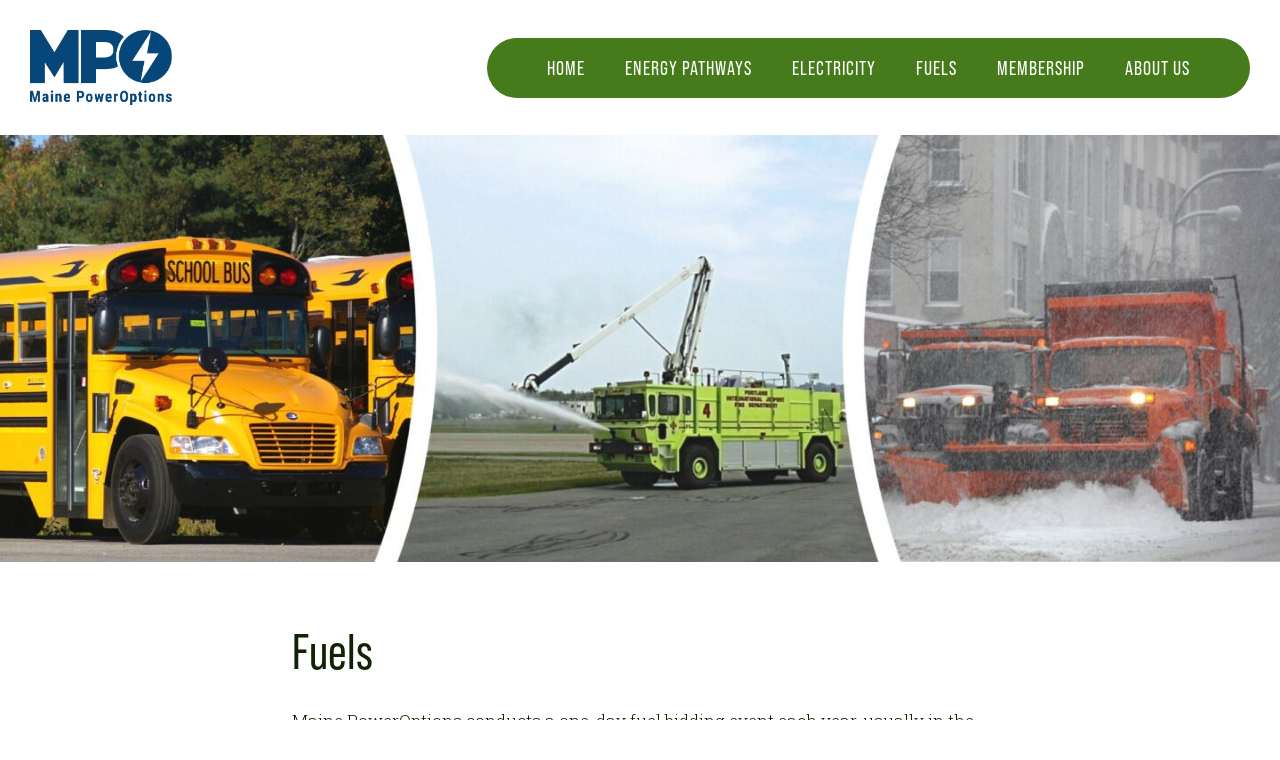

--- FILE ---
content_type: text/css
request_url: https://www.mainepoweroptions.org/wp-content/themes/webfix-studio/css/magnific-popup.css
body_size: 4423
content:
/* Magnific Popup CSS */
.mfp-bg {
	top       : 0;
	left      : 0;
	width     : 100%;
	height    : 100%;
	z-index   : 1042;
	overflow  : hidden;
	position  : fixed;
	background: #0b0b0b;
	opacity   : 0.8;
	filter    : alpha(opacity=80);
}

.mfp-wrap {
	top                        : 0;
	left                       : 0;
	width                      : 100%;
	height                     : 100%;
	z-index                    : 1043;
	position                   : fixed;
	outline                    : none !important;
	-webkit-backface-visibility: hidden;
}

.mfp-container {
	text-align        : center;
	position          : absolute;
	width             : 100%;
	height            : 100%;
	left              : 0;
	top               : 0;
	padding           : 0 8px;
	-webkit-box-sizing: border-box;
	-moz-box-sizing   : border-box;
	box-sizing        : border-box;
}

.mfp-container:before {
	content       : '';
	display       : inline-block;
	height        : 100%;
	vertical-align: middle;
}

.mfp-align-top .mfp-container:before {
	display: none;
}

.mfp-content {
	position      : relative;
	display       : inline-block;
	vertical-align: middle;
	margin        : 0 auto;
	text-align    : left;
	z-index       : 1045;
}



.mfp-inline-holder .mfp-content,
.mfp-ajax-holder .mfp-content {
	width : 100%;
	cursor: auto;
}

.mfp-ajax-cur {
	cursor: progress;
}

.mfp-zoom-out-cur,
.mfp-zoom-out-cur .mfp-image-holder .mfp-close {
	cursor: -moz-zoom-out;
	cursor: -webkit-zoom-out;
	cursor: zoom-out;
}

.mfp-zoom {
	cursor: pointer;
	cursor: -webkit-zoom-in;
	cursor: -moz-zoom-in;
	cursor: zoom-in;
}

.mfp-auto-cursor .mfp-content {
	cursor: auto;
}

.mfp-close,
.mfp-arrow,
.mfp-preloader,
.mfp-counter {
	-webkit-user-select: none;
	-moz-user-select   : none;
	user-select        : none;
}

.mfp-loading.mfp-figure {
	display: none;
}

.mfp-hide {
	display: none !important;
}

.mfp-preloader {
	color     : #cccccc;
	position  : absolute;
	top       : 50%;
	width     : auto;
	text-align: center;
	margin-top: -0.8em;
	left      : 8px;
	right     : 8px;
	z-index   : 1044;
}

.mfp-preloader a {
	color: #cccccc;
}

.mfp-preloader a:hover {
	color: white;
}

.mfp-s-ready .mfp-preloader {
	display: none;
}

.mfp-s-error .mfp-content {
	display: none;
}

button.mfp-close,
button.mfp-arrow {
	overflow          : visible;
	cursor            : pointer;
	background        : transparent;
	border            : 0;
	-webkit-appearance: none;
	display           : block;
	outline           : none;
	padding           : 0;
	z-index           : 1046;
	-webkit-box-shadow: none;
	box-shadow        : none;
}

button::-moz-focus-inner {
	padding: 0;
	border : 0;
}

.mfp-close {
	width          : 44px;
	height         : 44px;
	line-height    : 44px;
	position       : absolute;
	right          : 0;
	top            : 0;
	text-decoration: none;
	text-align     : center;
	opacity        : 0.65;
	padding        : 0 0 18px 10px;
	color          : white;
	font-style     : normal;
	font-size      : 28px;
	font-family    : Arial, Baskerville, monospace;
}

.mfp-close:hover,
.mfp-close:focus {
	opacity: 1;
}

.mfp-close:active {
	top: 1px;
}

.mfp-close-btn-in .mfp-close {
	color: #333333;
}

.mfp-image-holder .mfp-close,
.mfp-iframe-holder .mfp-close {
	color        : white;
	right        : -6px;
	text-align   : right;
	padding-right: 6px;
	width        : 100%;
}

.mfp-counter {
	position   : absolute;
	top        : 0;
	right      : 0;
	color      : #cccccc;
	font-size  : 14px;
	line-height: 18px;
}

.mfp-arrow {
	position                   : absolute;
	opacity                    : 0.65;
	margin                     : 0;
	top                        : 50%;
	margin-top                 : -55px;
	padding                    : 0;
	width                      : 90px;
	height                     : 110px;
	-webkit-tap-highlight-color: rgba(0, 0, 0, 0);
}

.mfp-arrow:active {
	margin-top: -54px;
}

.mfp-arrow:hover,
.mfp-arrow:focus {
	opacity: 1;
}

.mfp-arrow:before,
.mfp-arrow:after,
.mfp-arrow .mfp-b,
.mfp-arrow .mfp-a {
	content    : '';
	display    : block;
	width      : 0;
	height     : 0;
	position   : absolute;
	left       : 0;
	top        : 0;
	margin-top : 35px;
	margin-left: 35px;
	border     : medium inset transparent;
}

.mfp-arrow:after,
.mfp-arrow .mfp-a {
	border-top-width   : 13px;
	border-bottom-width: 13px;
	top                : 8px;
}

.mfp-arrow:before,
.mfp-arrow .mfp-b {
	border-top-width   : 21px;
	border-bottom-width: 21px;
}

button.mfp-arrow-left {
	left      : 0;
	background: transparent url([data-uri]) no-repeat center center;
}

/*.mfp-arrow-left:after,.mfp-arrow-left .mfp-a{border-right:17px solid #f0f0f0;margin-left:31px;}
 .mfp-arrow-left:before,.mfp-arrow-left .mfp-b{margin-left:25px;border-right:27px solid #c0c0c0;}*/
button.mfp-arrow-right {
	right     : 0;
	background: transparent url([data-uri]) no-repeat center center;
}

/*.mfp-arrow-right:after,.mfp-arrow-right .mfp-a{border-left:17px solid #f0f0f0;margin-left:39px;}
 .mfp-arrow-right:before,.mfp-arrow-right .mfp-b{border-left:27px solid #c0c0c0;}*/
.mfp-iframe-holder {
	padding-top   : 40px;
	padding-bottom: 40px;
}

.mfp-iframe-holder .mfp-content {
	line-height: 0;
	width      : 100%;
	max-width  : 900px;
}

.mfp-iframe-holder .mfp-close {
	top: -40px;
}

.mfp-iframe-scaler {
	width      : 100%;
	height     : 0;
	overflow   : hidden;
	padding-top: 56.25%;
}

.mfp-iframe-scaler iframe {
	position  : absolute;
	display   : block;
	top       : 0;
	left      : 0;
	width     : 100%;
	height    : 100%;
	box-shadow: 0 0 8px rgba(0, 0, 0, 0.6);
	background: black;
}

/* Main image in popup */
img.mfp-img {
	width             : auto;
	max-width         : 100%;
	height            : auto;
	display           : block;
	line-height       : 0;
	-webkit-box-sizing: border-box;
	-moz-box-sizing   : border-box;
	box-sizing        : border-box;
	padding           : 40px 0 40px;
	margin            : 0 auto;
}

/* The shadow behind the image */
.mfp-figure {
	line-height: 0;
}

.mfp-figure:after {
	content   : '';
	position  : absolute;
	left      : 0;
	top       : 40px;
	bottom    : 40px;
	display   : block;
	right     : 0;
	width     : auto;
	height    : auto;
	z-index   : -1;
	box-shadow: 0 0 8px rgba(0, 0, 0, 0.6);
	background: #fff;
}

.mfp-figure small {
	color      : #bdbdbd;
	display    : block;
	font-size  : 12px;
	line-height: 14px;
}

.mfp-figure figure {
	margin: 0;
}

.mfp-bottom-bar {
	margin-top: -36px;
	position  : absolute;
	top       : 100%;
	left      : 0;
	width     : 100%;
	cursor    : auto;
}

.mfp-title {
	text-align    : left;
	line-height   : 18px;
	color         : #f3f3f3;
	word-wrap     : break-word;
	padding-right : 36px;
	font-size     : 14px;
	text-transform: uppercase;
}

.mfp-image-holder .mfp-content {
	max-width: 100%;
}

.mfp-gallery .mfp-image-holder .mfp-figure {
	cursor: pointer;
}

.mfp-container button[type=button]:hover {
	background-color: transparent;
	border          : none;
}

@media screen and (max-width: 800px) and (orientation: landscape),
screen and (max-height: 300px) {

	/**
	 * Remove all paddings around the image on small screen
	 */
	.mfp-img-mobile .mfp-image-holder {
		padding-left : 0;
		padding-right: 0;
	}

	.mfp-img-mobile img.mfp-img {
		padding: 0;
	}

	.mfp-img-mobile .mfp-figure {
		/* The shadow behind the image */
	}

	.mfp-img-mobile .mfp-figure:after {
		top   : 0;
		bottom: 0;
	}

	.mfp-img-mobile .mfp-figure small {
		display    : inline;
		margin-left: 5px;
	}

	.mfp-img-mobile .mfp-bottom-bar {
		background        : rgba(0, 0, 0, 0.6);
		bottom            : 0;
		margin            : 0;
		top               : auto;
		padding           : 3px 5px;
		position          : fixed;
		-webkit-box-sizing: border-box;
		-moz-box-sizing   : border-box;
		box-sizing        : border-box;
	}

	.mfp-img-mobile .mfp-bottom-bar:empty {
		padding: 0;
	}

	.mfp-img-mobile .mfp-counter {
		right: 5px;
		top  : 3px;
	}

	.mfp-img-mobile .mfp-close {
		top        : 0;
		right      : 0;
		width      : 35px;
		height     : 35px;
		line-height: 35px;
		background : rgba(0, 0, 0, 0.6);
		position   : fixed;
		text-align : center;
		padding    : 0;
	}
}

@media all and (max-width: 900px) {
	.mfp-arrow {
		-webkit-transform: scale(0.75);
		transform        : scale(0.75);
	}

	.mfp-arrow-left {
		-webkit-transform-origin: 0;
		transform-origin        : 0;
	}

	.mfp-arrow-right {
		-webkit-transform-origin: 100%;
		transform-origin        : 100%;
	}

	.mfp-container {
		padding-left : 6px;
		padding-right: 6px;
	}
}

.mfp-ie7 .mfp-img {
	padding: 0;
}

.mfp-ie7 .mfp-bottom-bar {
	width         : 600px;
	left          : 50%;
	margin-left   : -300px;
	margin-top    : 5px;
	padding-bottom: 5px;
}

.mfp-ie7 .mfp-container {
	padding: 0;
}

.mfp-ie7 .mfp-content {
	padding-top: 44px;
}

.mfp-ie7 .mfp-close {
	top        : 0;
	right      : 0;
	padding-top: 0;
}

--- FILE ---
content_type: text/css
request_url: https://www.mainepoweroptions.org/wp-content/themes/webfix-studio/site.css
body_size: 75249
content:

/* THIS CSS WAS COMPILED AND OPTIMIZED, USING THE WP COMPILER PLUGIN */
/* https://bytes.co */
/* Last Compiled: 2024-05-15 1:32:29 UTC */

/** Regular */
/** Medium */
/* @font-face {
 font-family: "San Francisco";
 font-weight: 500;
 src: url("https://applesocial.s3.amazonaws.com/assets/styles/fonts/sanfrancisco/sanfranciscodisplay-medium-webfont.woff");
 } */
/** Semi Bold */
/* @font-face {
 font-family: "San Francisco 600";
 font-weight: 600;
 font-style : normal;
 src        : url("https://applesocial.s3.amazonaws.com/assets/styles/fonts/sanfrancisco/sanfranciscodisplay-semibold-webfont.woff");
 } */
/** Bold
 /* @font-face {
 font-family: "San Francisco";
 font-weight: 700;
 src        : url("https://applesocial.s3.amazonaws.com/assets/styles/fonts/sanfrancisco/sanfranciscodisplay-bold-webfont.woff");
 } */
/* latin */
@font-face {
  font-family: 'Roboto Slab';
  font-style: normal;
  font-weight: normal;
  src: url([data-uri])  format('woff2');
  unicode-range: U0-0FF, U131, U152-153, U2BB-2BC, U2C 6, U2DA, U2DC, U2000-206F, U2074, U20AC, U2122, U2191, U2193, U2212, U2215, UFEFF, UFFFD; }

@font-face {
  font-family: 'Roboto Slab';
  font-style: normal;
  font-weight: bold;
  src: url([data-uri])  format('woff2');
  unicode-range: U0-0FF, U131, U152-153, U2BB-2BC, U2C 6, U2DA, U2DC, U2000-206F, U2074, U20AC, U2122, U2191, U2193, U2212, U2215, UFEFF, UFFFD; }

@font-face {
  font-family: 'Bebas';
  src: url([data-uri]);
  font-weight: normal;
  font-style: normal; }

@font-face {
  font-family: 'iosevka_webfix';
  font-display: swap;
  font-weight: normal;
  font-stretch: normal;
  font-style: normal;
  src: url([data-uri]); }

html {
  font-size: 10px;
  /* font-size 1em = 10px on default browser settings */ }

body {
  color: #112302;
  font-family: "Roboto Slab", -apple-system, "Helvetica Neue", sans-serif;
  font-size: 1.9rem;
  font-weight: normal;
  line-height: 1.6em; }

h1, h2, h3, h4, h5 {
  font-weight: normal;
  font-family: "Bebas", -apple-system, "Helvetica Neue", sans-serif;
  margin: 0;
  -webkit-font-smoothing: antialiased;
  -moz-osx-font-smoothing: grayscale;
  line-height: 1.2em;
  -webkit-transition: all 0.3s ease;
  transition: all 0.3s ease; }

h1, .text-large, input[type="text"].text-large {
  font-size: 5rem;
  padding-bottom: 0.5em; }

h2 {
  font-size: 3.8rem;
  padding: 1em 0 0.25em 0; }

h2:first-child {
  padding: 0 0 0.25em 0; }

h3 {
  font-size: 3.8rem;
  padding: 1em 0 0.25em 0; }

h3:first-child {
  padding: 0 0 0.25em 0; }

h4 {
  font-size: 2.8rem;
  padding: 1em 0 0.25em 0; }

h5 {
  font-size: 2.2rem;
  padding-bottom: 0.5em; }

h6 {
  font-size: 0.8em;
  padding: 0; }

.small-text {
  font-size: 0.75em; }

.large-text {
  font-size: 2.1rem; }

.uppercase {
  text-transform: uppercase; }

.capitalized {
  text-transform: capitalize; }

.strong, strong {
  font-weight: bold; }

a {
  color: #004d9a;
  text-decoration: none; }

.w-page a {
  border-bottom: dotted 1px #5c84ac; }

a.inherit {
  color: inherit; }

.faded {
  color: #7d7d7d; }

.label {
  text-align: left;
  min-width: 20px; }

.number {
  text-align: right;
  min-width: 20px; }

.literal {
  text-align: left; }

input[type="text"].amount, .amount {
  color: #308330; }

p {
  margin: 0 0 1em 0;
  -webkit-transition: all 0.3s ease;
  transition: all 0.3s ease; }

.italic {
  font-style: italic; }

input[type="text"], input[type="password"], input[type="datetime"], input[type="datetime-local"], input[type="date"], input[type="month"], input[type="time"], input[type="week"], input[type="number"], input[type="email"], input[type="url"], input[type="search"], input[type="tel"], input[type="color"], textarea {
  display: block;
  -webkit-box-sizing: border-box;
  -moz-box-sizing: border-box;
  box-sizing: border-box;
  -webkit-appearance: none;
  border-radius: 4px;
  -moz-border-radius: 4px;
  -webkit-border-radius: 4px;
  line-height: 22px;
  padding: 10px;
  font-size: 18px;
  color: #4a4a4a;
  min-width: 50px;
  font-family: "Roboto Slab", -apple-system, "Helvetica Neue", sans-serif;
  font-weight: normal;
  background-color: #fff !important;
  border: 1px solid rgba(0, 0, 0, 0.4);
  box-shadow: 0 2px 3px rgba(10, 10, 10, 0.2);
  margin: 0px; }

::placeholder {
  text-transform: lowercase; }

:-ms-input-placeholder {
  /* Internet Explorer 10-11 */
  text-transform: lowercase; }

::-ms-input-placeholder {
  /* Microsoft Edge */
  text-transform: lowercase; }

input[type="text"].mini {
  padding: 5px 7px;
  font-size: 14px;
  line-height: 14px;
  box-shadow: none;
  min-width: 30px; }

input:-webkit-autofill {
  -webkit-box-shadow: 0 2px 3px rgba(10, 10, 10, 0.2), 0 0 0 30px white inset;
  box-shadow: 0 2px 3px rgba(10, 10, 10, 0.2), 0 0 0 30px white inset; }

.required {
  border-color: #f5a623 !important; }

input:-webkit-autofill, input:-webkit-autofill:hover, input:-webkit-autofill:focus {
  background-clip: content-box; }

textarea, ul.wpuf-form li .wpuf-fields textarea {
  max-width: 100%;
  min-height: 120px;
  line-height: 1.5em;
  -webkit-tap-highlight-color: transparent; }

input[type="text"]:focus, input[type="password"]:focus, input[type="datetime"]:focus, input[type="datetime-local"]:focus, input[type="date"]:focus, input[type="month"]:focus, input[type="time"]:focus, input[type="week"]:focus, input[type="number"]:focus, input[type="email"]:focus, input[type="url"]:focus, input[type="search"]:focus, input[type="tel"]:focus, input[type="color"]:focus, inputinput[type="text"]:focus, select:focus, textarea:focus {
  outline: 0; }

input:focus {
  outline: none; }

input.field-bare {
  border: none;
  padding: 0;
  box-shadow: none; }

input[type=button], input[type=submit], .button, button {
  -moz-osx-font-smoothing: grayscale;
  -webkit-font-smoothing: antialiased;
  -moz-appearance: none;
  -webkit-appearance: none;
  appearance: none;
  -webkit-box-sizing: border-box;
  -moz-box-sizing: border-box;
  box-sizing: border-box;
  background-color: #b44b43;
  background-image: none;
  border: 1px solid #b44b43;
  border-radius: 5px;
  -moz-border-radius: 5px;
  -webkit-border-radius: 5px;
  clear: both;
  color: #fff;
  cursor: pointer;
  display: inline-block;
  font-family: Arial, -apple-system, "Helvetica Neue", sans-serif;
  font-weight: bold;
  font-size: 16px;
  line-height: 1.8rem;
  margin: 0;
  outline: none;
  padding: 15px 30px;
  text-align: center;
  text-decoration: none;
  letter-spacing: 0px;
  text-shadow: none;
  text-transform: uppercase;
  white-space: nowrap;
  -webkit-transition: all 0.3s ease;
  transition: all 0.3s ease; }

input[type=button]:hover, input[type=submit]:hover, .button:hover, button[type=button]:hover {
  background-color: #cc5951;
  border: 1px solid #9ea769; }

.button-outline {
  border: 2px solid #b44b43;
  padding: 15px 20px;
  color: #b44b43;
  text-align: center;
  font-family: Arial, -apple-system, "Helvetica Neue", sans-serif;
  font-weight: bold;
  line-height: 1em;
  text-transform: uppercase;
  display: block; }

.button.slim {
  padding: 6px 20px;
  font-size: 13px; }

input[type=button].add-item {
  font-size: 14px;
  margin: 5px 0 0;
  padding: 7px 30px 6px; }

.buttoninline {
  font-family: Arial, -apple-system, "Helvetica Neue", sans-serif;
  font-weight: bold;
  text-transform: uppercase;
  font-size: 0.8em;
  line-height: 1em;
  padding: 0 10px;
  cursor: pointer;
  color: #b44b43; }

.buttoninline.invert {
  color: #fff; }

button[type=button].inline, a.button.inline {
  font-family: Arial, -apple-system, "Helvetica Neue", sans-serif;
  font-weight: bold;
  font-size: 0.8em;
  line-height: 1em;
  text-transform: uppercase;
  padding: 0 10px;
  -moz-osx-font-smoothing: grayscale;
  -webkit-font-smoothing: antialiased;
  -moz-appearance: none;
  -webkit-appearance: none;
  appearance: none;
  cursor: pointer;
  display: inline-block;
  margin: 0;
  outline: none;
  background-image: none;
  background-color: transparent;
  border: none;
  color: #118dff;
  text-decoration: none;
  box-shadow: none;
  text-shadow: none;
  height: auto; }

button[type=button].redbutton {
  color: #9b0606; }

.buttonbar {
  margin: 0 10px 0 0;
  position: absolute;
  top: -16px;
  left: 0; }

.buttonbar.right {
  left: auto;
  right: 0; }

.button-icon {
  display: inline-block;
  min-width: 32px;
  height: 32px;
  line-height: 29px;
  background: #b44b43 no-repeat center center;
  border: 1px solid #b44b43;
  box-shadow: 0 1px 3px 0 rgba(0, 0, 0, 0.3);
  border-radius: 16px;
  margin: 0 5px;
  background-size: auto 10px;
  vertical-align: top;
  padding: 0 15px;
  font-size: 12px;
  text-shadow: none;
  transition: all 0.3s; }

.button-icon.light {
  background: #eaeff3 no-repeat center center;
  border: 1px solid #fff;
  box-shadow: 0 2px 5px 0 rgba(0, 0, 0, 0.3);
  color: #49677b; }

button.button-icon {
  line-height: 28px; }

.button-icon:hover {
  background-color: #5e7280; }

.button-icon.light:hover {
  background-color: #eaeff3; }

.icon-add {
  background-image: url(/images/add.png); }

.icon-browse {
  background-image: url(/images/browse.png); }
/*!
 Chosen, a Select Box Enhancer for jQuery and Prototype
 by Patrick Filler for Harvest, http://getharvest.com
 Version 1.1.0
 Full source at https://github.com/harvesthq/chosen
 Copyright (c) 2011 Harvest http://getharvest.com
 MIT License, https://github.com/harvesthq/chosen/blob/master/LICENSE.md
 This file is generated by `grunt build`, do not edit it by hand.
 */
/* @group Base */
select {
  -moz-osx-font-smoothing: grayscale;
  -webkit-font-smoothing: antialiased;
  -moz-appearance: none;
  -webkit-appearance: none;
  background-image: url([data-uri]);
  background-repeat: no-repeat;
  background-position: right center;
  background-size: 23px 9px;
  -moz-box-sizing: border-box;
  border-radius: 4px;
  -moz-border-radius: 4px;
  -webkit-border-radius: 4px;
  -webkit-box-sizing: border-box;
  background-color: #fff;
  box-sizing: border-box;
  cursor: pointer;
  margin: 0;
  outline: none;
  padding: 11px 30px 10px 10px;
  vertical-align: middle;
  font-family: "Roboto Slab", -apple-system, "Helvetica Neue", sans-serif;
  font-weight: normal;
  font-size: 16px;
  color: #4a4a4a;
  line-height: 20px;
  min-width: 40px;
  box-shadow: 0px 2px 4px 0px rgba(0, 0, 0, 0.2);
  border: 1px solid rgba(0, 0, 0, 0.4); }

select:focus {
  outline: 0;
  border: 1px solid rgba(0, 0, 0, 0.6);
  box-shadow: 0px 2px 4px 0px rgba(0, 0, 0, 0.2); }

.chosen-container {
  position: relative;
  display: inline-block;
  vertical-align: middle;
  zoom: 1;
  *display: inline;
  -webkit-user-select: none;
  -moz-user-select: none;
  user-select: none;
  margin: 0;
  box-shadow: 0px 2px 4px 0px rgba(0, 0, 0, 0.2);
  border: 1px solid rgba(0, 0, 0, 0.4);
  background-color: #fff;
  min-width: 200px;
  border-radius: 4px;
  -moz-border-radius: 4px;
  -webkit-border-radius: 4px; }

.bare .chosen-container {
  box-shadow: none;
  border-top: none;
  border-right: none;
  border-left: none;
  border-bottom: 1px solid #959595;
  background-color: #fff;
  border-radius: 0;
  -moz-border-radius: 0;
  -webkit-border-radius: 0;
  background-color: transparent; }

.bare .chosen-container-single .chosen-single {
  font-weight: bold;
  font-family: Arial, -apple-system, "Helvetica Neue", sans-serif;
  font-size: 15px;
  text-transform: uppercase; }

.chosen-container .chosen-drop {
  position: absolute;
  top: 100%;
  left: -9999px;
  right: 9990px;
  z-index: 1010;
  -webkit-box-sizing: border-box;
  -moz-box-sizing: border-box;
  box-sizing: border-box;
  background: #fff;
  font-weight: 400;
  border: 1px solid rgba(0, 0, 0, 0.4);
  margin: -4px -1px 0 -1px; }

.chosen-container.chosen-with-drop .chosen-drop {
  left: 0;
  right: 0; }

.chosen-container a {
  cursor: pointer; }
/* @end */
/* @group Single Chosen */
.chosen-container-single .chosen-single {
  position: relative;
  display: block;
  overflow: hidden;
  line-height: 20px;
  padding: 11px 30px 10px 5px;
  font-family: "Roboto Slab", -apple-system, "Helvetica Neue", sans-serif;
  font-weight: normal;
  font-size: 16px;
  color: #4a4a4a;
  text-decoration: none;
  white-space: nowrap; }

.tight .chosen-container-single .chosen-single {
  padding: 6px 10px;
  font-size: 15px;
  line-height: 18px; }

.chosen-container-single .chosen-default {
  color: #999; }

.chosen-container-single .chosen-single span {
  display: block;
  overflow: hidden;
  margin-right: 0px;
  text-overflow: ellipsis;
  white-space: nowrap;
  font-weight: inherit;
  font-family: inherit; }

.chosen-container-single .chosen-single-with-deselect span {
  margin-right: 38px; }

.chosen-container-single .chosen-single abbr {
  position: absolute;
  top: 6px;
  right: 26px;
  display: block;
  width: 12px;
  height: 12px;
  background-image: url([data-uri]);
  background-size: contain;
  background-repeat: no-repeat;
  font-size: 1px; }

.chosen-container-single .chosen-single abbr:hover {
  background-image: url([data-uri]); }

.chosen-container-single.chosen-disabled .chosen-single abbr:hover {
  background-position: -42px -10px; }

.chosen-container-single .chosen-single div {
  position: absolute;
  top: 0;
  right: 0;
  display: block;
  width: 36px;
  height: 100%; }

.chosen-container-single .chosen-single div b {
  display: block;
  width: 100%;
  height: 100%;
  background-image: url([data-uri]);
  background-position: right center;
  background-repeat: no-repeat;
  background-size: 23px 9px; }

.chosen-container-single .chosen-search {
  position: relative;
  z-index: 1010;
  margin: 0;
  padding: 0px;
  white-space: nowrap;
  border-bottom: 1px solid rgba(0, 0, 0, 0.4); }

.chosen-container-single .chosen-search input[type="text"] {
  -webkit-box-sizing: border-box;
  -moz-box-sizing: border-box;
  box-sizing: border-box;
  margin: 0;
  padding: 8px 20px 8px 10px;
  width: 100%;
  height: auto;
  outline: 0;
  border: none;
  box-shadow: none;
  background-image: url([data-uri]);
  background-position: right center;
  background-size: contain;
  background-repeat: no-repeat;
  font-size: 13px;
  line-height: 1em;
  border-radius: 0; }

.chosen-container-single .chosen-search input[type="text"]:focus {
  outline: 0;
  border: none;
  -webkit-box-shadow: none;
  -moz-box-shadow: none;
  box-shadow: none; }

.chosen-container-single .chosen-drop {
  margin-top: 0px;
  border-radius: 0 0 4px 4px;
  background-clip: padding-box;
  overflow: hidden; }

.chosen-container-single.chosen-container-single-nosearch .chosen-search {
  position: absolute;
  left: -9999px; }
/* @end */
/* @group Results */
.chosen-container .chosen-results {
  position: relative;
  overflow-x: hidden;
  overflow-y: auto;
  margin: 0;
  padding: 0;
  max-height: 240px;
  -webkit-overflow-scrolling: touch;
  font-size: 13px;
  font-weight: 400;
  background-color: #fffef0; }

.chosen-container .chosen-results li {
  display: none;
  margin: 0;
  padding: 7px 10px;
  list-style: none;
  line-height: 17px;
  -webkit-touch-callout: none;
  font-weight: normal;
  font-family: Arial, -apple-system, "Helvetica Neue", sans-serif;
  font-size: 12px;
  border-top: solid 1px #ddd;
  text-transform: uppercase; }

.chosen-container .chosen-results li:first-child {
  border-top: none; }

.chosen-container .chosen-results li.active-result {
  display: list-item;
  cursor: pointer; }

.chosen-container .chosen-results li.disabled-result {
  display: list-item;
  color: #ccc;
  cursor: default; }

.chosen-container .chosen-results li.highlighted {
  background-color: #536571;
  color: #fff;
  font-weight: bold; }

.chosen-container .chosen-results li.no-results {
  display: list-item;
  background: #f4f4f4; }

.chosen-container .chosen-results li.group-result {
  display: list-item;
  font-weight: bold;
  cursor: default; }

.chosen-container .chosen-results li.group-option {
  padding-left: 15px; }

.chosen-container .chosen-results li em {
  font-style: normal;
  text-decoration: underline; }
/* @end */
/* @group Multi Chosen */
.chosen-container-multi .chosen-choices {
  position: relative;
  overflow: hidden;
  cursor: text;
  -webkit-box-sizing: border-box;
  -moz-box-sizing: border-box;
  box-sizing: border-box;
  margin: 0;
  padding: 4px 20px 4px 10px;
  width: 100%;
  height: auto;
  outline: 0;
  background-image: url([data-uri]);
  background-position: right top;
  background-size: auto 36px;
  background-repeat: no-repeat;
  font-size: 1em;
  line-height: 15px;
  border-radius: 2px;
  -moz-border-radius: 2px;
  -webkit-border-radius: 2px;
  min-height: 38px; }

.chosen-container-multi .chosen-choices li {
  float: left;
  list-style: none; }

.chosen-container-multi .chosen-choices li.search-field {
  margin: 0;
  padding: 0;
  white-space: nowrap; }

.chosen-container-multi .chosen-choices li.search-field input[type="text"] {
  margin: 0 5px 0 0;
  padding: 5px;
  outline: 0;
  border: 0 !important;
  background: transparent !important;
  box-shadow: none;
  color: #666;
  line-height: 15px;
  font-size: 15px;
  font-weight: 400;
  font-family: inherit;
  border-radius: 0; }

.chosen-container-multi .chosen-choices li.search-field .default {
  color: #999; }

.chosen-container-multi .chosen-choices li.search-choice {
  position: relative;
  margin: 2px 2px 0 0;
  padding: 4px 22px 4px 6px;
  border: solid 1px #aaa;
  border-radius: 0px;
  background-color: #fefefe;
  background-clip: padding-box;
  color: #333;
  line-height: 15px;
  font-size: 13px;
  font-weight: 400;
  font-family: inherit;
  cursor: default; }

.chosen-container-multi .chosen-choices li.search-choice .search-choice-close {
  position: absolute;
  top: 4px;
  right: 2px;
  display: block;
  width: 16px;
  height: 16px;
  background-image: url([data-uri]);
  background-size: contain;
  background-repeat: no-repeat;
  font-size: 1px; }

.chosen-container-multi .chosen-choices li.search-choice-disabled {
  padding-right: 5px;
  border: solid 2px #b2bbcb;
  background-color: #e4e4e4;
  background-image: -webkit-gradient(linear, 50% 0%, 50% 100%, color-stop(20%, #f4f4f4), color-stop(50%, #f0f0f0), color-stop(52%, #e8e8e8), color-stop(100%, #eee));
  background-image: -webkit-linear-gradient(top, #f4f4f4 20%, #f0f0f0 50%, #e8e8e8 52%, #eee 100%);
  background-image: -moz-linear-gradient(top, #f4f4f4 20%, #f0f0f0 50%, #e8e8e8 52%, #eee 100%);
  background-image: -o-linear-gradient(top, #f4f4f4 20%, #f0f0f0 50%, #e8e8e8 52%, #eee 100%);
  background-image: linear-gradient(top, #f4f4f4 20%, #f0f0f0 50%, #e8e8e8 52%, #eee 100%);
  color: #666; }

.chosen-container-multi .chosen-choices li.search-choice-focus {
  background: #d4d4d4; }

.chosen-container-multi .chosen-choices li.search-choice-focus .search-choice-close {
  background-position: -42px -10px; }

.chosen-container-multi .chosen-results {
  margin: 0;
  padding: 0; }

.chosen-container-multi .chosen-drop .result-selected {
  display: list-item;
  color: #ccc;
  cursor: default; }
/* @end */
/* @group Active  */
.chosen-container-active.chosen-with-drop {
  border-radius: 4px 4px 0 0; }

.chosen-container-active.chosen-with-drop .chosen-single div {
  border-left: none;
  background: transparent; }

.chosen-container-active.chosen-with-drop .chosen-single div b {
  background-image: url([data-uri]); }

.chosen-container-active .chosen-choices {
  outline: 0; }

.chosen-container-active .chosen-choices li.search-field input[type="text"] {
  color: #111 !important; }
/* @end */
/* @group Disabled Support */
.chosen-disabled {
  opacity: 0.5 !important;
  cursor: default; }

.chosen-disabled .chosen-single {
  cursor: default; }

.chosen-disabled .chosen-choices .search-choice .search-choice-close {
  cursor: default; }

input[type=radio], input[type=checkbox] {
  -webkit-appearance: none;
  -moz-appearance: none;
  -moz-box-shadow: none;
  -webkit-box-sizing: border-box;
  -moz-box-sizing: border-box;
  box-sizing: border-box;
  -webkit-box-shadow: none;
  box-shadow: none;
  border: 1px solid rgba(0, 0, 0, 0.4);
  box-shadow: 0 2px 3px rgba(10, 10, 10, 0.2);
  margin: 0px 5px 0 0;
  cursor: pointer;
  width: 20px;
  height: 20px;
  vertical-align: middle; }

input[type=radio] + label, input[type=checkbox] + label {
  vertical-align: middle;
  margin: 3px 0 0 5px; }

input[type=checkbox] {
  border-radius: 4px;
  -moz-border-radius: 4px;
  -webkit-border-radius: 4px; }

input[type=radio] {
  border-radius: 50%;
  -moz-border-radius: 50%;
  -webkit-border-radius: 50%; }

input[type=checkbox]:checked, input[type=radio]:checked {
  -webkit-appearance: none;
  -moz-appearance: none !important;
  background: url([data-uri])  no-repeat center center;
  background-size: 75% 75%; }

input[type=radio].disk, input[type=checkbox].disk, label.checkbox input[type=checkbox] {
  position: absolute;
  z-index: -1000;
  left: -1000px;
  overflow: hidden;
  clip: rect(0, 0, 0, 0);
  height: 1px;
  width: 1px;
  margin: -1px;
  padding: 0;
  border: 0;
  -webkit-tap-highlight-color: transparent; }

input[type=radio] + label.disk, input[type=checkbox] + label.disk {
  height: 30px;
  line-height: 30px;
  font-size: 15px;
  font-family: inherit;
  cursor: pointer;
  vertical-align: middle;
  font-weight: 500;
  -webkit-tap-highlight-color: transparent; }

input[type=radio] + label.disk:before, input[type=checkbox] + label.disk:before {
  height: 30px;
  display: inline-block;
  background-repeat: no-repeat;
  background-position: 0 0;
  vertical-align: middle;
  margin: -4px 0.5em 0 0; }

input[type=checkbox] + label.disk:before {
  content: '';
  width: 60px;
  background-image: url([data-uri]); }

input[type=checkbox]:checked + label.disk:before {
  content: '';
  width: 60px;
  background-image: url([data-uri]); }

label.checkbox {
  font-family: inherit;
  cursor: pointer;
  vertical-align: middle;
  -webkit-tap-highlight-color: transparent;
  overflow: hidden; }

label.checkbox input[type=checkbox], input[type=checkbox].stealth, label.checkbox input[type=radio], input[type=radio].stealth {
  position: absolute;
  z-index: -1000;
  left: -1000px;
  overflow: hidden;
  clip: rect(0, 0, 0, 0);
  height: 1px;
  width: 1px;
  margin: -1px;
  padding: 0;
  border: 0;
  -webkit-tap-highlight-color: transparent; }

label.checkbox > input[type=checkbox] + b {
  height: 20px;
  display: block;
  background-repeat: no-repeat;
  background-position: center center;
  margin: 1px;
  width: 20px;
  flex-basis: 20px;
  flex-grow: 0;
  flex-shrink: 0;
  border: 1px solid rgba(0, 0, 0, 0.4);
  box-shadow: 0 2px 3px rgba(10, 10, 10, 0.2);
  background-color: #fff;
  border-radius: 0px; }

label.checkbox > input[type=checkbox]:checked + b {
  background-image: url([data-uri]);
  background-size: 18px 18px; }
/*RADIO*/
input[type=radio] + label.disk:before {
  content: '';
  width: 30px;
  border: 1px solid rgba(0, 0, 0, 0.4) !important;
  border-radius: 100%;
  -moz-border-radius: 100%;
  -webkit-border-radius: 100%;
  box-shadow: 0px 2px 4px 0px rgba(0, 0, 0, 0.2); }

input[type=radio]:checked + label.disk:before {
  content: '';
  width: 30px;
  border: 1px solid rgba(0, 0, 0, 0.1) !important;
  background-color: rgba(0, 0, 0, 0.6);
  box-shadow: inset 0 0 0 5px #fff, 0px 2px 4px 0px rgba(0, 0, 0, 0.2); }

label {
  -webkit-touch-callout: none;
  -webkit-user-select: none;
  -khtml-user-select: none;
  -moz-user-select: none;
  -ms-user-select: none;
  user-select: none; }

.datepicker-container {
  font-size: 13px;
  font-weight: 500;
  line-height: 28px;
  position: fixed;
  z-index: -1;
  top: 0;
  left: 0;
  width: 210px;
  -webkit-user-select: none;
  -moz-user-select: none;
  -ms-user-select: none;
  user-select: none;
  background-color: #fff;
  direction: ltr !important;
  -ms-touch-action: none;
  touch-action: none;
  -webkit-tap-highlight-color: transparent;
  -webkit-touch-callout: none; }

.datepicker-dropdown {
  position: absolute;
  z-index: 1;
  -webkit-box-sizing: content-box;
  -moz-box-sizing: content-box;
  box-sizing: content-box;
  border: solid 1px #687f8f;
  -webkit-box-shadow: 0 2px 3px rgba(10, 10, 10, 0.2);
  box-shadow: 0 2px 3px rgba(10, 10, 10, 0.2);
  border-radius: 4px;
  -moz-border-radius: 4px;
  -webkit-border-radius: 4px;
  overflow: hidden; }

.datepicker-inline {
  position: static; }

.datepicker-top-left, .datepicker-top-right {
  border-top-color: #506b85; }

.datepicker-panel > ul > li[data-view='month prev'], .datepicker-panel > ul > li[data-view='month next'] {
  color: #88a6b5;
  font-size: 16px;
  font-weight: 400; }

.datepicker-bottom-left, .datepicker-bottom-right {
  border-bottom-color: #506b85; }

.datepicker-bottom-left:after, .datepicker-bottom-left:before, .datepicker-bottom-right:after, .datepicker-bottom-right:before {
  bottom: -5px;
  left: 10px;
  border-bottom: 0; }

.datepicker-bottom-left:before, .datepicker-bottom-right:before {
  border-top-color: #506b85; }

.datepicker-bottom-left:after, .datepicker-bottom-right:after {
  bottom: -4px;
  border-top-color: #fff; }

.datepicker-bottom-right:after, .datepicker-bottom-right:before, .datepicker-top-right:after, .datepicker-top-right:before {
  right: 10px;
  left: auto; }

.datepicker-panel > ul:after, .datepicker-panel > ul:before {
  display: table;
  content: ' '; }

.datepicker-panel > ul:after {
  clear: both; }

.datepicker-panel > ul {
  width: 100%;
  margin: 0;
  padding: 0;
  border-bottom: solid 1px #eee; }

.datepicker-panel > ul > li {
  float: left;
  width: 30px;
  height: 30px;
  margin: 0;
  padding: 0;
  list-style: none;
  cursor: pointer;
  text-align: center;
  background-color: #fff;
  border: solid 1px transparent; }

.datepicker-panel > ul > li[data-view='month']:hover, .datepicker-panel > ul > li[data-view='day']:hover, .datepicker-panel > ul > li[data-view='year']:hover {
  border: solid 1px #eee; }

.datepicker-panel > ul > li.muted, .datepicker-panel > ul > li.muted:hover {
  color: #999; }

.datepicker-panel > ul > li.picked, .datepicker-panel > ul > li.picked:hover {
  color: #39f; }

.datepicker-panel > ul > li.disabled, .datepicker-panel > ul > li.disabled:hover {
  cursor: default;
  color: #ccc;
  background-color: #fff; }

.datepicker-panel > ul > li[data-view='years prev'], .datepicker-panel > ul > li[data-view='year prev'], .datepicker-panel > ul > li[data-view='month prev'], .datepicker-panel > ul > li[data-view='years next'], .datepicker-panel > ul > li[data-view='year next'], .datepicker-panel > ul > li[data-view='month next'], .datepicker-panel > ul > li[data-view=next] {
  font-size: 18px; }

.datepicker-panel > ul > li[data-view='month current'], .datepicker-panel > ul > li[data-view='years current'], .datepicker-panel > ul > li[data-view='year current'] {
  width: 150px; }

.datepicker-panel > ul[data-view=years] > li, .datepicker-panel > ul[data-view=months] > li {
  line-height: 52.5px;
  width: 52.5px;
  height: 52.5px; }

.datepicker-panel > ul[data-view=week] > li {
  text-transform: uppercase; }

.datepicker-panel > ul[data-view=week] > li, .datepicker-panel > ul[data-view=week] > li:hover {
  cursor: default;
  background-color: #fff; }

.datepicker-hide {
  display: none; }

*, ::before, ::after {
  box-sizing: border-box;
  text-rendering: geometricprecision;
  -webkit-tap-highlight-color: transparent; }

html, body {
  margin: 0;
  padding: 0;
  position: fixed;
  height: 100%;
  width: 100%;
  overflow: hidden; }

body {
  overflow: auto;
  -webkit-font-smoothing: antialiased;
  -moz-osx-font-smoothing: grayscale;
  font-size: 1.7rem;
  background-color: #fff;
  min-height: 20rem; }

html {
  scroll-behavior: smooth; }

img {
  max-width: 100%;
  height: auto; }

.m-0 {
  margin: 0; }

.p-0 {
  padding: 0; }

.p-reset {
  padding: 0 !important; }

.mt-0 {
  margin-top: 0; }

.pt-0 {
  padding-top: 0; }

.mr-0 {
  margin-right: 0; }

.pr-0 {
  padding-right: 0; }

.mb-0 {
  margin-bottom: 0; }

.pb-0 {
  padding-bottom: 0; }

.ml-0 {
  margin-left: 0; }

.pl-0 {
  padding-left: 0; }

.m-1 {
  margin: 10px; }

.p-1 {
  padding: 10px; }

.p-05 {
  padding: 5px; }

.mt-1 {
  margin-top: 10px; }

.pt-1 {
  padding-top: 10px; }

.mr-1 {
  margin-right: 10px; }

.pr-1 {
  padding-right: 10px; }

.mb-1 {
  margin-bottom: 10px; }

.pb-1 {
  padding-bottom: 10px; }

.ml-1 {
  margin-left: 10px; }

.pl-1 {
  padding-left: 10px; }

.m-2 {
  margin: 20px; }

.p-2 {
  padding: 20px; }

.mt-2 {
  margin-top: 20px; }

.pt-2 {
  padding-top: 20px; }

.mr-2 {
  margin-right: 20px; }

.pr-2 {
  padding-right: 20px; }

.mb-2 {
  margin-bottom: 20px; }

.pb-2 {
  padding-bottom: 20px; }

.ml-2 {
  margin-left: 20px; }

.pl-2 {
  padding-left: 20px; }

.m-3 {
  margin: 30px; }

.p-3 {
  padding: 30px; }

.mt-3 {
  margin-top: 30px; }

.pt-3 {
  padding-top: 30px; }

.mr-3 {
  margin-right: 30px; }

.pr-3 {
  padding-right: 30px; }

.mb-3 {
  margin-bottom: 30px; }

.pb-3 {
  padding-bottom: 30px; }

.ml-3 {
  margin-left: 30px; }

.pl-3 {
  padding-left: 30px; }

.w-page {
  margin-left: auto;
  margin-right: auto;
  width: 980px; }

.w-8 {
  width: 8%; }

.w-10 {
  width: 10%; }

.w-12 {
  width: 12%; }

.w-15 {
  width: 15%; }

.w-16 {
  width: 16.66%; }

.w-20 {
  width: 20%; }

.w-25 {
  width: 25%; }

.w-40 {
  width: 40%; }

.w-50 {
  width: 50%; }

.w-60 {
  width: 60%; }

.w-30 {
  width: 30%; }

.w-70 {
  width: 70%; }

.w-75 {
  width: 75%; }

.w-80 {
  width: 80%; }

.w-100 {
  width: 100%; }

.w-200 {
  width: 200px; }

.w-400 {
  width: 400px; }

.w-600 {
  width: 600px; }

.w-700 {
  width: 700px; }

.w-900 {
  width: 900px; }

.max600 {
  max-width: 600px; }

.max1000 {
  max-width: 1000px; }

.min600 {
  min-width: 600px; }

.hmax {
  height: 100%; }

.h-min-400 {
  min-height: 400px; }

.w-min-600 {
  min-width: 600px; }

.w-max-700 {
  max-width: 700px; }

.center-text {
  text-align: center; }

.centered {
  position: absolute; }

.centered.centered-x {
  left: 50%;
  transform: translateX(-50%); }

.centered.centered-y {
  top: 50%;
  transform: translateY(-50%); }

.centered.centered-xy {
  top: 50%;
  left: 50%;
  transform: translate(-50%, -50%); }

.align-c {
  display: flex;
  justify-content: center; }

.align-m {
  display: flex;
  align-items: center; }

.align-b {
  display: flex;
  align-items: flex-end; }

.align-r {
  display: flex;
  justify-content: flex-end; }

.align-l {
  display: flex;
  justify-content: flex-start; }

.distribute-fit {
  display: flex;
  justify-content: space-between; }

.flex-fit {
  flex-basis: fit-content; }

.floatleft, .alignleft {
  float: left; }

.floatright, .alignright {
  float: right; }

.aligncenter, .alignleft, .alignright {
  display: block;
  padding: 0; }

.aligncenter {
  float: none;
  margin: 0.5rem auto 2rem; }

img.alignright {
  margin: 0 0 4rem 4rem; }

img.alignleft {
  margin: 0 4rem 4rem 0; }

.push, button[type=button].inline.push {
  margin-left: auto; }

.scroll-vertical {
  overflow-y: auto; }

.inline {
  display: inline-block; }

.block, .clearfix {
  clear: both; }

.block {
  display: block; }

.clearfix:after {
  clear: both;
  content: '';
  display: block;
  height: 0;
  visibility: hidden; }

.relative {
  position: relative; }

.fixed {
  position: fixed; }

.stretch {
  top: 0;
  right: 0;
  bottom: 0;
  left: 0; }

.absolute {
  position: absolute; }

.sticky-top {
  top: 0;
  right: 0;
  left: 0; }

.sticky-right {
  top: 0;
  right: 0;
  bottom: 0; }

.sticky-bottom {
  right: 0;
  bottom: 0;
  left: 0; }

ul {
  margin: 1em 0; }

ul ul {
  margin: 0.5em 0 2em 0; }

ul.columns {
  list-style: none;
  display: flex;
  flex-wrap: wrap;
  padding: 0;
  margin: 0;
  justify-content: center; }

ul.columns li.w-40 {
  flex-basis: 40%; }

ul.columns li.w-60 {
  flex-basis: 60%; }

ul.columns.x1 li {
  flex-basis: 100%; }

ul.columns.x2 li, ul.columns.two-columns li {
  flex-basis: 50%; }

ul.columns.x3 li {
  flex-basis: 33.33%; }

ul.columns.x4 li {
  flex-basis: 25%; }

ul.columns.x5 li {
  flex-basis: 20%; }

ul.table {
  list-style: none;
  flex-direction: column;
  display: flex;
  padding: 0;
  margin: 0; }

.fieldset label {
  text-transform: uppercase;
  font-size: 14px;
  font-weight: bold; }

.fieldset > * {
  padding: 0 0.5rem 1rem 0.5rem; }

.fieldset input, .fieldset select {
  width: 100%; }

.fieldset input[type=checkbox], .fieldset input[type=radio] {
  width: 20px; }

ul.table li {
  overflow: hidden; }

ul.table li > div {
  display: inline-block; }

ul.table li > div.number {
  float: right; }

ul.table li > div.literal, ul.table li > .label {
  float: left; }

.span {
  overflow: hidden; }

.slide, .cover {
  background-position: center center;
  background-size: cover;
  background-repeat: no-repeat; }

.panel {
  border-radius: 5px;
  -moz-border-radius: 5px;
  -webkit-border-radius: 5px;
  color: #4a4a4a;
  display: block;
  font-family: "Roboto Slab", -apple-system, "Helvetica Neue", sans-serif;
  font-weight: normal;
  font-size: 15px;
  line-height: 25px;
  margin: 0;
  background-color: #fffef8;
  min-width: 200px;
  border: solid 2px #333;
  padding: 2rem; }

.panel.panel-green {
  border: solid 2px #036e08; }

.panel.panel-green h3 {
  border-bottom: solid 4px #036e08;
  padding: 1rem 0;
  margin: 0 0 1rem 0; }

.panel.panel-blue {
  border: solid 2px #0e5b96; }

.panel.panel-blue h3 {
  border-bottom: solid 4px #0e5b96;
  padding: 1rem 0;
  margin: 0 0 1rem 0; }

.border-thick {
  box-shadow: 0 0 0 10px rgba(255, 255, 255, 0.2); }

.panel a {
  text-decoration: none; }

*.hidden, button[type=button].hidden {
  display: none; }

.ratio::before {
  content: '';
  float: left; }

.ratio::after {
  content: '';
  display: block;
  clear: both; }

.ratio.r-100::before {
  padding-top: 100%; }

.ratio.r-hd::before {
  padding-top: 56.25%; }

.ratio.r-header::before {
  padding-top: 30%; }

.z-top {
  z-index: 9; }

.readmore {
  padding: 0;
  margin: 0;
  display: block;
  pointer-events: none; }

.readmore h2 {
  cursor: pointer;
  margin: 0;
  padding: 0.5rem 0 0.5rem 0; }

.readmore > input[type=checkbox] {
  position: absolute;
  z-index: -1000;
  left: -1000px;
  overflow: hidden;
  clip: rect(0, 0, 0, 0);
  height: 1px;
  width: 1px;
  margin: -1px;
  padding: 0;
  border: 0;
  -webkit-tap-highlight-color: transparent; }

.readmore > input[type=checkbox] + div {
  /* max-height: 3em; */
  transition: max-height 0.5s ease-in-out;
  display: -webkit-box;
  /* overflow       : hidden;
   text-overflow     : ellipsis;
   white-space       : nowrap; */
  overflow: hidden;
  -webkit-line-clamp: 3;
  -webkit-box-orient: vertical; }

.readmore > input[type=checkbox] + div + div {
  pointer-events: all;
  text-align: left;
  color: #369; }

.readmore > input[type=checkbox] + div + div::after {
  content: 'read more';
  cursor: pointer;
  font-size: 0.75em; }

.readmore > input[type=checkbox]:checked + div {
  max-height: 7000px;
  -webkit-line-clamp: unset; }

.readmore > input[type=checkbox]:checked + div + div::after {
  content: 'read less'; }

table thead th {
  border-bottom: solid 1px #333; }

@media all and (max-width: 991px) {
  .w-page {
    width: 100%; } }

.wrap-menu {
  padding: 1em 0; }

.wrap-menu > input, .wrap-menu > label {
  display: none; }

ul.menu {
  display: flex;
  flex-wrap: wrap;
  justify-content: center;
  width: 100%;
  list-style: none;
  padding: 0;
  margin: 0;
  font-family: "Bebas", -apple-system, "Helvetica Neue", sans-serif;
  color: #fff;
  font-weight: normal;
  font-size: 1.7rem;
  letter-spacing: 0px; }

ul.menu > li {
  order: 2;
  padding: 0;
  margin: 0;
  position: relative;
  cursor: pointer;
  transition: border-radius 0.3s, background-color 0.7s linear; }

ul.menu > li > div, ul.menu > li > a {
  font-family: "Bebas", -apple-system, "Helvetica Neue", sans-serif;
  font-size: 20px;
  line-height: 20px;
  text-transform: uppercase;
  letter-spacing: 1px;
  padding: 0 20px;
  -webkit-font-smoothing: antialiased;
  -moz-osx-font-smoothing: grayscale;
  color: #333;
  display: flex;
  height: 60px;
  align-items: center; }

ul.menu > li ul li div {
  padding: 1rem 2rem;
  margin: 0 0 1rem 0;
  font-weight: bold;
  border-bottom: solid 1px rgba(10, 28, 51, 0.6); }

ul.menu > li:hover {
  /* background-color: rgba(0, 0, 0, 0.2);
   border-radius: 5px; */ }

ul.menu li a {
  text-decoration: none;
  color: #fff;
  border-bottom: none; }

ul.menu > li > ul {
  list-style: none;
  position: absolute;
  display: flex;
  flex-direction: column;
  top: 100%;
  left: 50%;
  z-index: 20;
  margin: -10px 0 0 0;
  padding: 1rem;
  background-color: white;
  box-shadow: 0 -1px 1px rgba(0, 0, 0, 0.1), 0 2px 2px rgba(0, 0, 0, 0.1), 0 4px 4px rgba(0, 0, 0, 0.16);
  border-radius: 0px;
  transform: translateX(-50%);
  visibility: hidden;
  opacity: 0;
  transition: visibility 0s, opacity 0.3s linear;
  text-transform: capitalize;
  color: #333; }

ul.menu > li:hover > ul {
  visibility: visible;
  opacity: 1;
  transition: visibility 0s, opacity 0s linear; }

#footer ul.menu > li:hover > ul {
  visibility: hidden;
  opacity: 0; }

ul.menu > li > ul::before {
  content: " ";
  font-size: 0;
  width: 1rem;
  height: 1rem;
  transform: rotate(45deg);
  position: absolute;
  top: -4px;
  left: 50%;
  margin-left: -0.5rem;
  background-color: white;
  z-index: 11; }

ul.menu > li > ul > li {
  position: relative;
  z-index: 25;
  display: block;
  padding: 0 0; }

ul.menu > li > ul li a {
  display: block;
  color: #105695;
  white-space: nowrap;
  padding: 0.7rem 1rem; }

ul.menu > li > ul li a:hover {
  background-color: #457b1b;
  color: #fff; }

ul.menu > li > ul ul {
  padding: 1rem;
  list-style: none; }

@media screen and (max-width: 768px) {
  /* background: rgb(255, 255, 255); */
    .wrap-menu {
      padding: 0;
      margin: 0; }
    .wrap-menu ul.menu {
      display: block;
      padding: 30px 70px 90px 10px;
      -webkit-overflow-scrolling: touch;
      font-size: 17px;
      left: 0; }
    .wrap-menu ul.menu ul, .wrap-menu ul.menu ul li, .wrap-menu ul.menu ul li a, .wrap-menu ul.menu li:hover, .wrap-menu ul.menu li a:hover {
      display: block;
      visibility: visible;
      opacity: 1;
      position: static;
      transform: none;
      margin: 0;
      background-color: transparent;
      box-shadow: none;
      border-radius: 0;
      color: #fff;
      padding: 0.5rem 1rem; }
    ul.menu > li {
      padding: 0;
      margin: 0; }
    ul.menu > li > ul::before {
      display: none; }
    .wrap-menu > input[type=checkbox] {
      position: absolute;
      z-index: -1000;
      left: -1000px;
      overflow: hidden;
      clip: rect(0, 0, 0, 0);
      height: 1px;
      width: 1px;
      margin: -1px;
      padding: 0;
      border: 0;
      -webkit-tap-highlight-color: transparent; }
    .wrap-menu > input[type=checkbox] + label {
      display: block;
      width: 34px;
      height: 34px;
      position: absolute;
      top: 20px;
      right: 20px;
      z-index: 999;
      cursor: pointer; }
    .wrap-menu > input[type=checkbox] + label div {
      width: 30px;
      height: 2px;
      position: absolute;
      -webkit-transition: all ease 0.3s;
      transition: all ease 0.3s;
      top: 16px;
      background: #8290a5;
      opacity: 1;
      left: 2px; }
    .wrap-menu > input[type=checkbox] + label:after, .wrap-menu > input[type=checkbox] + label:before {
      position: absolute;
      content: '';
      display: inline-block;
      width: 30px;
      height: 2px;
      -webkit-transition: all ease 0.3s;
      transition: all ease 0.3s;
      outline: 1px solid transparent;
      left: 2px;
      background: #8290a5; }
    .wrap-menu > input[type=checkbox] + label:before {
      top: 11px; }
    .wrap-menu > input[type=checkbox] + label:after {
      top: 21px; }
    .wrap-menu > input[type=checkbox]:checked + label div {
      opacity: 0; }
    .wrap-menu > input[type=checkbox]:checked + label:before {
      content: '';
      -webkit-transform: translateY(5px) rotateZ(-45deg);
      transform: translateY(5px) rotateZ(-45deg); }
    .wrap-menu > input[type=checkbox]:checked + label:after {
      content: '';
      -webkit-transform: translateY(-5px) rotateZ(45deg);
      transform: translateY(-5px) rotateZ(45deg); }
    .wrap-menu > input[type=checkbox] + label + ul.menu {
      background-color: rgba(10, 28, 51, 0.9);
      transition: 1s;
      display: block;
      height: 100vh;
      z-index: 9;
      transition: all 0.3s;
      width: 100vw;
      top: -100vh;
      opacity: 0;
      overflow: auto;
      position: fixed; }
    .wrap-menu > input[type=checkbox]:checked + label + ul.menu {
      top: 0;
      opacity: 1;
      overflow: auto; } }

.bg-blue {
  background-color: #8dcfda; }

.bg-green {
  background-color: #92986d; }

.bg-orange {
  background-color: #fed866; }

#menu-header {
  background-color: #457b1a;
  border-radius: 30px;
  padding: 0 40px;
  align-items: center;
  align-content: center; }

.icon {
  display: inline-block;
  margin: 0 10px;
  border-radius: 50%;
  padding: 10px;
  opacity: 0.8;
  -webkit-transition: all 0.1s ease;
  transition: all 0.1s ease;
  line-height: 1em; }

.icon:hover {
  opacity: 1; }

.icon img {
  width: auto;
  height: 24px;
  vertical-align: top; }

#footer #socialicons {
  text-align: center; }

#footer .icon {
  border: solid 1px rgba(255, 255, 255, 0.3); }

#wrap-header .icon {
  border: none;
  margin: 0 5px;
  border-radius: 0;
  padding: 0px; }

#wrap-header .icon img {
  height: 24px;
  width: auto; }

#wrap-header + img {
  width: 100%; }

#footer #socialicons {
  text-align: center; }

#footer #socialicons {
  text-align: center; }

.pop {
  position: fixed;
  background-color: rgba(117, 134, 153, 0.75);
  z-index: 99999;
  top: 0;
  left: 0;
  width: 100%;
  height: 100%;
  display: none;
  align-items: center;
  justify-items: center;
  justify-content: center;
  font-size: 15px;
  text-align: center;
  padding: 5rem;
  flex-direction: column; }

.pop .closeicon {
  position: absolute;
  top: 0;
  right: 0;
  width: 20px;
  height: 20px;
  margin: -3rem -3rem 0 0;
  padding: 0;
  background: transparent;
  z-index: 999999;
  box-shadow: none;
  border: none;
  border-radius: 0;
  -webkit-transition: all ease 0.3s;
  transition: all ease 0.3s; }

.pop .closeicon::before, .pop .closeicon::after {
  position: absolute;
  content: '';
  display: inline-block;
  width: 20px;
  height: 2px;
  outline: 1px solid transparent;
  left: -1px; }

.pop .closeicon::before {
  content: '';
  transform: translateX(1px) translateY(-1px) rotateZ(-45deg);
  background: #fff; }

.pop .closeicon::after {
  content: '';
  transform: translateX(1px) translateY(-1px) rotateZ(45deg);
  background: #fff; }

.pop .close:hover {
  background-color: transparent;
  border: none; }

.pop .close.label {
  width: auto;
  padding: 0 36px 0 0;
  background: no-repeat right center;
  background-size: 32px 32px;
  background-image: url(images/close.png); }

.pop > div {
  flex: 1;
  position: relative;
  background-color: #fefefe;
  border-radius: 5px;
  position: relative; }

.pop > div::before {
  content: 'loading amortization data';
  position: absolute;
  top: 50%;
  left: 50%;
  transform: translate(-50%, -50%);
  z-index: 0; }

.pop iframe {
  scroll-behavior: smooth;
  width: 100%;
  height: 100%;
  border: none;
  overflow: hidden;
  border-radius: 5px;
  background-color: #f0f0f0;
  position: relative;
  z-index: 2; }

.mask {
  position: fixed;
  top: 0;
  right: 0;
  bottom: 0;
  left: 0;
  background-color: rgba(255, 255, 255, 0.1);
  display: none;
  cursor: progress; }

.progress {
  height: 2px; }

.loader {
  height: 2px;
  position: relative;
  overflow: hidden;
  background-color: #92986c;
  margin: 0;
  display: none; }

.loader:after {
  display: block;
  position: absolute;
  content: '';
  top: 0px;
  left: -200px;
  width: 200px;
  height: 2px;
  background-color: #fff;
  animation: loading 1s linear infinite;
  z-index: 99999; }

.loader.blocking {
  position: fixed;
  top: 50%; }

@keyframes loading {
  from {
    left: -200px;
    width: 30%; }

  50% {
    width: 30%; }

  70% {
    width: 70%; }

  80% {
    left: 50%; }

  95% {
    left: 120%; }

  to {
    left: 100%; } }

#wrap-header {
  top: 0;
  right: 0;
  left: 0;
  z-index: 10;
  background: #fff;
  background: linear-gradient(135deg, rgba(255, 255, 255, 1) 0%, rgba(255, 255, 255, 1) 200px, rgba(255, 255, 255, 0.3) 400px, rgba(255, 255, 255, 0.3) 100%); }

.wrap-featured {
  margin-top: 0px;
  background-color: #959fb7;
  position: relative; }

#wrap-slideshow::before {
  content: '';
  height: 100%;
  position: absolute;
  top: 0;
  right: 0;
  left: 0;
  z-index: 0;
  background-image: linear-gradient(180deg, rgba(255, 255, 255, 1) 0%, rgba(255, 255, 255, 0.9) 20%, rgba(255, 255, 255, 0) 70%); }

#wrap-slideshow, .wrap-slideshow {
  padding-top: 40%;
  position: relative;
  margin: 0px; }

#wrap-slideshow.short {
  padding-top: 20%; }

.rounded-corners {
  border-radius: 9px; }

.shadow {
  box-shadow: 0 2px 7px 0 rgba(0, 0, 0, 0.38); }

#slideshow, .slideshow {
  position: absolute;
  left: 0px;
  top: 0px;
  right: 0px;
  bottom: 0px;
  z-index: 0; }

.slidesjs-container {
  z-index: 0; }

.slide {
  height: 100%; }

.slide div.message {
  display: none; }

.slide div.slidemessage {
  position: absolute;
  text-align: center;
  opacity: 0;
  bottom: 0;
  left: 0;
  right: 0;
  font-weight: normal;
  font-family: "Bebas", -apple-system, "Helvetica Neue", sans-serif;
  font-size: 30px;
  color: #fff;
  text-shadow: 2px 2px 2px rgba(0, 0, 0, 0.7);
  transition-duration: 1.5s;
  background-color: rgba(0, 0, 0, 0.7);
  padding: 2rem;
  display: flex;
  align-items: center;
  justify-content: center; }

.slide.active div.slidemessage {
  opacity: 1; }

.slide div.message div.centered {
  width: 75%; }

.slidesjs-pagination {
  display: none; }

#slideshow .slidesjs-navigation, .slideshow .slidesjs-navigation {
  display: none; }

#header {
  padding: 10px 30px; }

#logo {
  margin: 0;
  float: left;
  position: relative;
  z-index: 3;
  padding: 20px 0; }

#logo img {
  vertical-align: top;
  height: 75px;
  width: auto; }

.featured {
  margin: 0 auto;
  display: flex;
  justify-content: center;
  position: relative; }

.featured img {
  width: 100%; }

img.logo-small {
  height: auto;
  width: 50px; }

.vendor-logo {
  height: 120px;
  width: auto;
  background: #fff; }

.bg-color-navy {
  background-color: #2f465c; }
/* COLLAPSIBLE */
input[type=checkbox].collapse + div > label {
  position: absolute;
  bottom: 0;
  left: 0;
  right: 0;
  z-index: 0;
  cursor: pointer;
  text-align: center;
  padding: 10px;
  background-color: #fff; }

input[type=checkbox].collapse + div > label::before {
  content: 'read more'; }

input[type=checkbox].collapse:checked + div > label::before {
  content: 'read less'; }

input[type=checkbox].collapse {
  position: absolute;
  z-index: -1000;
  left: -1000px;
  overflow: hidden;
  clip: rect(0, 0, 0, 0);
  height: 1px;
  width: 1px;
  margin: -1px;
  padding: 0;
  border: 0;
  -webkit-tap-highlight-color: transparent; }

input[type=checkbox].collapse + div.collapse {
  font-size: 17px;
  max-height: 17em;
  overflow: hidden;
  transition: max-height 0.5s ease-in-out;
  line-height: 1.5em;
  padding-bottom: 50px; }

input[type=checkbox].collapse:checked + div.collapse {
  max-height: 100em; }

.cta {
  display: inline-block;
  background: #92986c;
  border: 3px solid rgba(255, 255, 255, 1);
  border-radius: 9px;
  transform: translate(0, -50%);
  box-shadow: 0 2px 7px 0 rgba(0, 0, 0, 0.38); }

.cta img {
  width: 47px;
  height: 63px; }

.cta * {
  color: #fff; }

.cta h2 {
  font-family: Arial, -apple-system, "Helvetica Neue", sans-serif;
  font-weight: bold;
  font-size: 2vw;
  letter-spacing: 3px;
  text-shadow: 0 2px 0 rgba(0, 0, 0, 0.57);
  text-transform: uppercase; }

.cta h3 {
  font-family: Georgia, 'Times New Roman', Times, serif;
  font-style: italic;
  font-size: 1.7vw; }

#footer {
  background-color: #074578;
  color: #fff; }

#footer a, #footer h2 {
  color: #fff; }

#footer img.logo {
  width: auto;
  height: 130px; }

.quote {
  padding-top: 30%;
  position: relative; }

.quote::before {
  content: '';
  opacity: 0.7;
  background: #535c80;
  position: absolute;
  top: 0;
  width: 100%;
  height: 100%; }

.quote blockquote {
  margin: 0;
  width: 100%;
  display: block;
  font-family: Georgia-Italic;
  font-size: 35px;
  color: #fff;
  text-align: center;
  line-height: 35px;
  text-shadow: 0 1px 1px rgba(0, 0, 0, 0.5); }

blockquote div {
  font-style: normal;
  font-weight: normal;
  margin-top: 0.5em;
  font-family: "Roboto Slab", -apple-system, "Helvetica Neue", sans-serif;
  font-size: 17px; }

.readonly {
  -webkit-user-select: none !important;
  -moz-user-select: none !important;
  -ms-user-select: none !important;
  user-select: none !important; }

.links-home .image {
  height: 140px;
  background-position: center center;
  background-repeat: no-repeat;
  background-size: 120px 120px; }

.line-gold {
  height: 7px;
  border-top: solid 1px #ffd766;
  position: relative;
  margin: 0 10%; }

.line-gold::before {
  content: '';
  position: absolute;
  top: 3px;
  left: 20%;
  right: 20%;
  height: 1px;
  background-color: #ffd766; }

.line-gold::after {
  content: '';
  position: absolute;
  top: 7px;
  left: 40%;
  right: 40%;
  height: 1px;
  background-color: #ffd766; }

#pmpro_levels #nav-below, #pmpro_user_fields .pmpro_checkout-h3-msg, #vendorLevelProfile_div, #vendorTypeProfile_div, #pmpro_pricing_fields, #dinnerprice_div {
  display: none; }

#pmpro_levels {
  display: flex;
  padding: 30px 0; }

#pmpro_levels > div {
  width: 50%; }

.pmpro_form .pmpro_checkout-field {
  width: 50%;
  float: left; }

.pmpro_form .pmpro_checkout-field-username, .pmpro_form .pmpro_payment-account-number {
  float: none; }

.pmpro_checkout::after {
  clear: both;
  content: '';
  display: block;
  height: 0;
  visibility: hidden; }

.pmpro_checkout h3 span.pmpro_checkout-h3-msg {
  font-size: 14px;
  font-style: normal;
  font-weight: normal;
  font-family: Arial, -apple-system, "Helvetica Neue", sans-serif;
  font-weight: bold;
  float: right; }

form.pmpro_form input[readonly].field-bare {
  opacity: 1;
  filter: alpha(opacity=100); }

.content-page {
  padding: 20px 0 50px 0;
  min-height: 500px; }

.thumbnail {
  padding-top: 60%; }

.thumbnail, .framed {
  overflow: hidden;
  outline: 1px solid #ffd766;
  outline-offset: 5px; }

.border-top {
  border-top: solid 1px #4a4a4a; }

.mc4wp-form-fields, .mc4wp-response {
  text-align: center; }

.mc4wp-form-fields input[type="email"], .mc4wp-form-fields input[type="text"] {
  border-radius: 0;
  border: 1px solid #fff;
  box-shadow: none;
  min-width: 25%;
  color: #444; }

.pop .mc4wp-form-fields input[type="email"], .pop .mc4wp-form-fields input[type="text"] {
  border: 1px solid #92986c; }

.mc4wp-form-fields input[type="text"] {
  border-radius: 0px; }

.fields-newsletter > input[name=FNAME] {
  border-radius: 5px 0 0 5px; }

.pop .mc4wp-form-fields input[type="text"] {
  border-right: none; }

.mc4wp-form-fields input[type="email"], .mc4wp-form-fields input[name=LNAME] {
  border-radius: 0;
  border-left: solid 1px #92986c; }

.mc4wp-form-fields input[type="submit"] {
  border-radius: 0;
  border: 1px solid #92986c;
  border-radius: 0 5px 5px 0;
  box-shadow: none;
  padding: 10px 50px;
  height: 42px; }

label.bare input[type=radio] {
  border: none;
  box-shadow: none; }

.buttons {
  background: #92986c;
  color: #fff;
  cursor: pointer;
  border: 2px solid #fff;
  font-family: Arial, -apple-system, "Helvetica Neue", sans-serif;
  font-weight: bold; }

.buttons:hover, input[type=radio].stealth:checked + label {
  background: #fff;
  border: 2px solid rgba(146, 152, 108, 0.7);
  color: #333; }

input[type=radio].stealth:checked + label {
  border: 2px solid #92986c; }

#pmpro_invoices_table + .navigation {
  display: none; }

#pmpro_invoices_table th {
  text-align: left; }

table tr th, table tr td {
  padding: 0.5rem 1rem;
  vertical-align: top; }

.pmpro_invoice_details + hr + .navigation > .nav-next, .mobile {
  display: none; }

.nf-field-container {
  margin-bottom: 0px !important; }

.nf-field-container.noclear {
  clear: none; }

.nf-field-element textarea {
  height: 100px !important; }

hr.ninja-forms-field {
  visibility: hidden;
  margin: 0;
  border: none; }

.simple-weather {
  font-size: 15px;
  position: absolute;
  right: 0px;
  bottom: 0px;
  z-index: 9;
  padding: 10px;
  color: #fff;
  font-weight: 300; }

.thumbnail-gallery {
  padding-top: 60%;
  border: solid 1px #92986d; }

.w-page img {
  max-width: 100%;
  height: auto; }

.w-page.slim {
  width: 800px; }

.gap-top {
  height: 30px; }

.wrap-timeline {
  display: flex;
  justify-content: center; }

ul.timeline {
  display: flex;
  flex-direction: column;
  list-style: none; }

ul.timeline > li {
  display: flex;
  align-items: flex-start;
  padding: 0; }

ul.timeline > li h2 {
  font-size: 40px;
  text-align: right;
  line-height: 1em;
  padding: 0 20px 0 0;
  position: relative;
  flex: 1 0 260px;
  font-family: "Iosevka Fixed";
  font-weight: normal; }

ul.timeline > li label {
  position: absolute;
  left: -5px;
  margin: 0 0 0 -10px;
  background-color: #fff;
  border: solid 2px #ddd;
  border-radius: 50%;
  width: 30px;
  height: 30px;
  top: 6px;
  display: flex;
  align-items: center;
  justify-content: center;
  line-height: 1em;
  cursor: pointer;
  font-family: Arial, sans-serif;
  font-size: 20px; }

ul.timeline > li > div {
  width: 70%;
  padding: 10px 0 60px 0;
  border-left: solid 1px #ddd;
  flex: 0 1 70%; }

ul.timeline > li div ul {
  list-style: none;
  padding: 0 0 0 2rem;
  margin: 0;
  font-size: 1.5rem; }

ul.timeline > li div ul li img, ul.timeline > li div ul li h4 {
  float: left;
  margin: 0 0 0.25em 0;
  width: 200px;
  height: auto;
  padding: 2rem;
  border: solid 1px #ddd;
  border-radius: 5px;
  font-size: 24px;
  text-align: center; }

ul.timeline > li ul > li > div {
  line-height: 1.4em; }

ul.rows {
  list-style: none;
  margin: 0;
  padding: 0; }

blockquote {
  display: block;
  padding: 0px 30px 10px 50px;
  margin: 0;
  position: relative;
  font-family: Georgia, serif;
  /*Font*/
  font-size: 16px;
  line-height: 1.4em;
  color: #666;
  text-align: justify;
  font-style: italic; }
/*Borders - (Optional)*/
blockquote::before {
  content: "\201C";
  /*Unicode for Left Double Quote*/
  /*Font*/
  font-family: Georgia, serif;
  font-size: 60px;
  font-weight: bold;
  color: #999;
  font-style: normal;
  position: absolute;
  /*Positioning*/
  left: 10px;
  top: 5px; }

blockquote::after {
  /*Reset to make sure*/
  content: ""; }

.quotes {
  display: flex;
  justify-content: space-between;
  align-items: flex-start; }

.quotes > div.wrap-gallery, .border-left-thick {
  border-left: 2px solid #a6c7d5; }

.quotes .gallery {
  display: flex;
  flex-direction: row;
  flex-wrap: wrap; }

.quotes .gallery a {
  width: 25%;
  padding-top: 16%;
  border: solid 1px #fff;
  background-position: center center;
  background-size: cover; }

.collapsible {
  position: relative; }

.collapsible > input[type=checkbox] {
  position: absolute;
  z-index: -1000;
  left: -1000px;
  overflow: hidden;
  clip: rect(0, 0, 0, 0);
  height: 1px;
  width: 1px;
  margin: -1px;
  padding: 0;
  border: 0;
  -webkit-tap-highlight-color: transparent; }

.collapsible > input[type=checkbox] + label + div {
  max-height: 0px;
  overflow: hidden;
  transition: max-height 0.25s ease-in-out; }

.collapsible > input[type=checkbox] + label::after {
  content: '\002B';
  line-height: 20px; }

.collapsible > input[type=checkbox]:checked + label + div {
  max-height: 120000px; }

.collapsible > input[type=checkbox]:checked + label::after {
  content: '\2212';
  line-height: 20px; }

.flex {
  display: flex; }

.column {
  flex-direction: column; }

ul.members > li > div {
  height: 100%;
  border-radius: 9px;
  overflow: hidden;
  background-color: rgba(245, 249, 255, 0.7);
  border: solid 1px rgba(200, 207, 218, 0.9);
  box-shadow: 0px 7px 15px rgba(0, 0, 0, 0.1);
  display: flex;
  flex-direction: row;
  align-items: flex-start; }

ul.members > li > div img.member-photo {
  width: 200px; }

ul.members > li > div > div {
  padding-left: 30px; }

.border-right {
  border-right: solid 1px #ddd; }

.footer-bottom {
  display: flex;
  width: 100%;
  justify-content: space-between;
  align-items: center; }

.footer-bottom a img {
  height: 60px;
  width: auto;
  margin: 0 20px; }

.bubble {
  margin: 1rem auto;
  width: 320px;
  height: 320px;
  border-radius: 160px 160px 0 160px;
  background-color: #036f90;
  display: flex;
  align-items: center;
  justify-content: center;
  color: #fff;
  font-size: 28px;
  line-height: 1.4em;
  text-align: center;
  font-weight: normal;
  font-family: "Bebas", -apple-system, "Helvetica Neue", sans-serif; }

ol.leaf {
  border-radius: 32px 32px 32px 0;
  padding: 2rem 2rem 2rem 5rem;
  width: 100%;
  color: #fff;
  font-size: 20px;
  line-height: 1.4em;
  background-color: #326d7f; }

spacer {
  height: 3rem;
  display: block; }

ul.calendars {
  display: flex;
  width: 100%;
  list-style: none;
  flex-direction: row;
  justify-content: space-between;
  padding: 0;
  margin: 0; }

ul.calendars li {
  flex-basis: 50%;
  padding: 0.5rem; }

.month {
  text-align: center;
  padding: 1rem 0;
  font-weight: normal;
  font-family: "Bebas", -apple-system, "Helvetica Neue", sans-serif;
  font-size: 22px;
  -webkit-font-smoothing: antialiased;
  -moz-osx-font-smoothing: grayscale; }

table.calendar {
  width: 100%;
  border-collapse: collapse;
  border-bottom: 1px solid #ddd; }

table.calendar tbody tr {
  border-top: 1px solid #ddd;
  padding: 5px; }

table.calendar thead tr th, table.calendar tbody tr td {
  text-align: center;
  vertical-align: middle;
  font-weight: normal; }

table.calendar thead tr th {
  font-weight: normal;
  font-family: "Bebas", -apple-system, "Helvetica Neue", sans-serif; }

table.calendar td:not(.blank), table.calendar td.last {
  border-right: 1px solid #ddd;
  border-left: 1px solid #ddd;
  padding: 5px 0;
  font-size: 17px;
  font-weight: normal;
  font-family: "Bebas", -apple-system, "Helvetica Neue", sans-serif; }

table.calendar tr td.blank:first-child {
  border-left: 1px solid #ddd; }

table.calendar tr td.blank.last {
  border-right: none;
  border-left: none; }

table.calendar tr td.blank.last:last-child {
  border-right: 1px solid #ddd; }

table.calendar tr td.today {
  background-color: #649670;
  color: #fff; }

table.calendar tr td.event {
  background-color: #369;
  color: #fff; }

table.calendar th {
  border: none;
  padding: 10px 0;
  width: 14.286%; }

.content-page h2 {
  padding: 1em 0 0 0; }

.content-page h2:first-child, .content-page h3:first-child {
  padding: 0 0 0 0; }

.content-page h3 {
  padding: 1em 0 0 0; }

.columns.divided > li:first-child {
  border-right: solid 1px #ddd;
  padding: 0 3rem 0 0; }

.columns.divided > li:last-child {
  padding: 0 0 0 3rem; }

ul ul {
  list-style-type: disc; }

ul > li > ul {
  list-style-type: square; }

.w-900 {
  width: 900px; }

table.scrollable {
  height: 1px;
  width: auto;
  margin: 0 auto;
  border-collapse: collapse;
  border-spacing: 0;
  border: none;
  font-size: 1.6rem; }

table.scrollable th, table.scrollable td {
  vertical-align: top;
  border: none; }

th {
  padding: 0px 10px; }

table.scrollable tr.top th {
  position: sticky;
  top: 0;
  z-index: 9;
  font-weight: strong;
  padding: 0;
  background-color: #e3f2ff; }

table.scrollable tfoot {
  position: sticky;
  bottom: 0px;
  z-index: 9;
  font-weight: normal;
  padding: 0; }

table.scrollable tr.top th div {
  border-bottom: solid 2px #333;
  height: 40px;
  display: flex;
  align-items: center;
  padding: 0 2rem;
  white-space: nowrap; }

table.scrollable tfoot tr th {
  padding: 0; }

table.scrollable tfoot tr th div {
  border-top: solid 2px #333;
  height: 40px;
  display: flex;
  align-items: center;
  padding: 0 2rem;
  background-color: #e6ffe3; }

table.scrollable tr td {
  padding: 0.5rem 2rem; }

table.numbers {
  font-family: 'iosevka_webfix';
  color: #326d7f; }

.number {
  justify-content: flex-end; }

table tr:nth-child(even) {
  background-color: #e9e9e9; }

table.bare tr:nth-child(even) {
  background-color: #fff; }

table.bare tr:nth-child(even) {
  background-color: #fff; }

table.bare tr th {
  text-align: left; }

#container-bare {
  height: 100%;
  margin: 0; }

.h-full {
  height: 100%; }

.row, .row-flex {
  width: 100%; }

.row-flex {
  flex: 2;
  display: flex;
  overflow: auto;
  background-color: #fff; }

.doctitle {
  text-align: center; }

.overflow-hidden {
  overflow: hidden; }

.nf-form-layout .nf-before-field {
  min-height: 1rem; }

.small {
  font-size: 0.75em; }

.nf-before-form-content {
  display: none; }

table.calendar tbody tr.blank.last {
  display: none; }

details {
  font-weight: normal;
  padding: 0.5rem 1rem;
  overflow: hidden;
  border-bottom: solid 1px #ddd;
  margin: 0 0 1rem 0;
  border-radius: 5px; }
  details > summary {
    padding: 0.5rem 1rem;
    border: none;
    cursor: pointer;
    list-style: none;
    text-align: right;
    margin-bottom: 0px;
    transition: margin 150ms ease-out;
    display: flex;
    align-items: center;
    justify-content: space-between;
    font-weight: bold;
    font-size: 17px; }

details.dark {
  background-color: #edf3f5; }

details.light {
  background-color: #fff; }

details.border {
  border: solid 1px #ddd;
  border-radius: 5px; }

details[open] {
  border: solid 1px #ddd;
  border-radius: 5px; }

details > summary::after {
  content: '';
  display: inline-block;
  width: 24px;
  height: 24px;
  background-image: url('[data-uri]');
  background-size: 75% 75%;
  background-repeat: no-repeat;
  background-position: center center;
  transition: 0.5s transform ease;
  transform: rotate(-90deg); }

details[open] > summary::after {
  transform: rotate(0deg); }

details > div {
  max-height: 0px;
  transition: max-height 800ms ease-out; }

details[open] > div {
  max-height: 8000px; }
/* transition: max-height 800ms ease-out; */
details > div > p {
  padding: 2px 0;
  margin: 0;
  overflow: hidden; }

details details, details > div > p {
  padding-left: 1rem; }

.nf-field-container .list-radio-wrap .nf-field-element li input {
  width: 20px !important;
  height: 20px; }

.color-alert {
  color: #9a2727; }

body:has(dialog[open]) {
  overflow: hidden; }

dialog {
  border: none;
  background-color: transparent;
  left: 0;
  top: 0;
  right: 0;
  bottom: 0;
  width: 100vw;
  height: 100vh;
  max-width: 100vw;
  max-height: 100vh;
  margin: 0;
  padding: 0; }

dialog.success *.dialog-start, dialog *.dialog-success {
  display: none; }

dialog.success *.dialog-success {
  display: block; }

dialog > div {
  border: solid 1px #ddd;
  max-height: 90vh;
  width: 90vw;
  max-width: 1200px;
  overflow: hidden;
  border-radius: 0.5rem;
  box-shadow: 0px 1.4px 2.2px rgba(0, 0, 0, 0.02), 0px 3.3px 5.3px rgba(0, 0, 0, 0.028), 0px 6.1px 10px rgba(0, 0, 0, 0.035), 0px 10.9px 17.9px rgba(0, 0, 0, 0.042), 0px 20.5px 33.4px rgba(0, 0, 0, 0.05), 0px 49px 80px rgba(0, 0, 0, 0.07);
  padding: 2rem;
  min-height: 0;
  display: flex;
  gap: 1rem;
  position: absolute;
  top: 50%;
  left: 50%;
  transform: translate(-50%, -50%);
  flex-direction: column;
  justify-content: space-between;
  background-color: #fff; }

dialog.compact {
  max-width: 600px;
  max-height: 600px; }

dialog.fit-h, dialog.fit-h > div, dialog.fit-h .dialog-body {
  height: fit-content; }

dialog.fit-w {
  width: fit-content; }

dialog.w-900 {
  max-width: 900px; }

dialog::backdrop {
  background: rgba(24, 87, 114, 0.95); }
/* backdrop-filter: blur(10px); */
dialog button.inline {
  appearance: none;
  cursor: pointer;
  margin: 0;
  outline: 0;
  background-image: none;
  background-color: transparent;
  border: none;
  color: #0062ff;
  text-decoration: none;
  box-shadow: none;
  text-shadow: none;
  height: auto;
  font-size: inherit;
  font-weight: 700;
  flex-grow: 0;
  flex-basis: unset;
  text-transform: inherit; }

dialog button.close.top {
  position: absolute;
  top: 0;
  right: 0;
  width: 50px;
  height: 50px;
  padding: 0;
  background: transparent;
  z-index: 999999;
  box-shadow: none;
  border: none;
  outline: none;
  border-radius: 0;
  transition: all ease 0.3s;
  cursor: pointer;
  margin: 0; }

dialog button.close.top:focus {
  outline: none; }
/* dialog button.close.top:hover {
 background-color: rgba(0, 0, 0, .5);
 } */
dialog button.close.top::after, dialog button.close.top::before {
  position: absolute;
  content: '';
  display: inline-block;
  width: 20px;
  height: 2px;
  outline: transparent solid 1px;
  top: 24px;
  left: 15px;
  background: #333; }

dialog button.close.top::before {
  transform: rotateZ(-45deg); }

dialog button.close.top::after {
  transform: rotateZ(45deg); }

dialog .dialog-header {
  padding: 0 0 2rem 0;
  border-bottom: solid 1px #ddd; }

dialog .dialog-header * {
  margin: 0; }

dialog .dialog-body {
  padding: 0;
  flex-grow: 0;
  flex-shrink: 1;
  overflow-y: auto; }

dialog.fit .dialog-body {
  flex: 0 1 auto;
  overflow-y: auto;
  overflow-x: hidden; }

dialog .dialog-body iframe {
  width: 100%;
  height: 100%;
  border: none; }

dialog .dialog-footer {
  border-top: solid 1px #ddd;
  padding: 2rem 0 0 0;
  display: flex;
  align-items: center;
  justify-content: center;
  gap: 2rem; }

.video-container {
  position: relative;
  padding-bottom: 56.25%;
  height: 0; }

.video-container iframe {
  position: absolute;
  top: 0;
  left: 0;
  width: 100%;
  height: 100%; }

.activity {
  height: 3px;
  position: relative;
  overflow: hidden;
  background-color: #a0b8c6;
  margin: 0; }

.activity::after {
  display: block;
  position: absolute;
  content: '';
  top: 0px;
  left: -30%;
  width: 30%;
  height: 3px;
  background-color: #000;
  animation: loading 1s linear infinite;
  z-index: 99999; }

@keyframes loading {
  from {
    left: -30%;
    width: 30%; }

  50% {
    width: 40%; }

  70% {
    width: 70%; }

  80% {
    left: 50%; }

  95% {
    left: 120%; }

  to {
    left: 100%; } }

.banner {
  padding: 1rem;
  background-color: #a33939;
  color: #fff;
  font-size: 15px;
  text-align: center;
  font-weight: bold; }

.banner > * {
  padding: 0;
  margin: 0; }

.banner a {
  color: #8db8fe; }

li::marker {
  vertical-align: top; }

.small-text.footer-bottom {
  font-size: 0.7em; }

.list-checkbox-wrap .nf-field-element li input[type=checkbox] {
  width: 20px !important;
  height: 20px; }

fieldset {
  border: none; }

.checkboxes {
  display: flex;
  flex-direction: row;
  gap: 1rem;
  flex-wrap: wrap; }

.has-success input {
  border-color: #46a407; }

.has-danger input {
  border-color: #e95c11; }

.form-group .text-help {
  color: #dc1d34;
  font-size: 12px;
  display: block;
  text-transform: uppercase;
  line-height: 12px;
  font-family: Arial, Helvetica, sans-serif;
  padding: 2px 5px; }

.form-group .uppercase {
  text-transform: uppercase; }

#user_switching_switch_on a {
  display: flex;
  width: 100%;
  padding: 1rem 2rem;
  background-color: #457b1b;
  border-radius: 1rem; }

@media all and (min-width: 1500px) {
  .featured::after, #slideshow::after {
    content: '';
    display: block;
    position: absolute;
    z-index: 9;
    left: 0;
    top: 0;
    width: 100%;
    height: 100%;
    background-position: left top;
    background-repeat: repeat;
    background-image: url(images/grid-grey-light.png);
    opacity: 0.75; } }

@media all and (min-width: 1200px) {
  .w-page {
    width: 1200px; } }

@media all and (min-width: 1600px) {
  .w-page-wide {
    width: 100%;
    padding-left: 40px;
    padding-right: 40px; }

  .tagline {
    right: 40px; } }

@media all and (max-width: 1024px) {
  #header {
    margin-top: 0px; }

  .wrap-menu {
    padding: 1em 0.5em; }

  #logo img {
    vertical-align: top;
    height: 50px;
    width: auto; }

  ul.menu > li > div, ul.menu > li > a {
    font-size: 15px;
    padding: 0 10px; } }

@media all and (max-width: 990px) {
  .desktop {
    display: none; }

  #wrap-slideshow::before {
    content: '';
    height: 80%; }

  .quote blockquote {
    padding: 0 10vw; }

  .w-page {
    padding-left: 10px;
    padding-right: 10px; } }

@media all and (max-width: 768px) {
  #container {
    padding-top: 110px; }

  #wrap-header {
    position: fixed;
    background-color: rgba(255, 255, 255, 0.6); }

  #menu-header {
    border-radius: 0; }

  .pop .closeicon {
    display: none; }

  #wrap-slideshow {
    padding-top: 40%; }

  #wrap-slideshow.short {
    padding-top: 40%; }

  .menu-acc {
    position: absolute;
    top: 25px;
    left: 10px;
    list-style: none;
    margin: 0;
    padding: 0; }

  .menu-acc li {
    float: left;
    padding: 0;
    font-size: 19px;
    line-height: 20px; }

  .menu-acc li a {
    padding: 10px;
    font-size: 19px;
    line-height: 20px; }

  .quote {
    padding-top: 80%; }

  .wrap-slideshow-page.rounded-corners {
    border-radius: 0px; }

  .mc4wp-form-fields input[type="submit"] {
    padding: 10px 20px; }

  ul.columns.x3 li {
    flex-basis: 50%; }

  .cta h2 {
    padding-top: 10px; }

  form.pmpro_form .input, form.pmpro_form textarea {
    width: 90%; }

  .mobile {
    display: inherit; }

  #wrap-header .icon.search {
    margin-right: 80px; } }

@media all and (max-width: 700px) {
  #menu-header {
    border-radius: 0; }

  .mc4wp-form-fields input[type="email"], .mc4wp-form-fields input[type="text"], .mc4wp-form-fields input[type="submit"] {
    border-radius: 0;
    border: 1px solid #fff;
    min-width: 100%;
    margin: 0 0 5px 0; }

  .w-700 {
    width: 100%; } }

@media all and (max-width: 575px) {
  html {
    margin-top: 0px !important; }

  #menu-header {
    border-radius: 0; }

  .footer-bottom {
    flex-wrap: wrap;
    padding: 2rem; }

  .footer-bottom > div {
    order: 1;
    width: 100%;
    flex-basis: 100%;
    flex: 1 0 100%; }

  .footer-bottom > a {
    order: 2;
    width: 50%;
    flex-basis: 50%; }

  ul.columns li, ul.columns li.w-50, ul.columns.x2 li, ul.columns li.w-40, ul.columns li.w-60 {
    flex-basis: 100%; }

  .border-right {
    border-right: none; }

  .w-page .tml .tml-field {
    width: unset; }

  .pr-1, .pr-2, .pr-3, .pl-1, .pl-2, .pl-3 {
    padding-right: 10px;
    padding-left: 10px; }

  ul.menu li {
    display: block;
    float: none; }

  ul.menu li a {
    padding: 10px 18px;
    line-height: 1.5em; }

  .m-align-c {
    text-align: center; }

  .m-px-0 {
    padding-right: 0px;
    padding-left: 0px; }

  .w70, .w-40, .w-60, .w30, .w50, .w20, .w80, .w-500 {
    width: 100%;
    flex-basis: 100%; }

  .wra #logo {
    margin: 15px 0px;
    width: 100%;
    text-align: center; }

  #logo img {
    height: 50px; }

  .quote blockquote {
    font-size: 25px; }

  .pop {
    z-index: 99999; }

  .pop > div {
    position: absolute;
    top: 0;
    right: 0;
    bottom: 0;
    left: 0;
    width: 100%; }

  .panel {
    border: none;
    border-radius: 0px;
    -moz-border-radius: 0px;
    -webkit-border-radius: 0px; }

  .pop .panel.p-3 {
    padding: 10px 0; }

  input[type=radio] + label, input[type=checkbox] + label {
    vertical-align: top;
    margin: 3px 0 0 0; }

  .buttons.p-1 {
    padding: 4px; }

  .pagetitle {
    text-align: center; }

  .links-home .image {
    height: 70px;
    background-position: center center;
    background-repeat: no-repeat;
    background-size: 50px 50px; }

  .slide div.slidemessage {
    font-size: 16px;
    padding: 10px 0; }

  .m-w-100 {
    width: 100%; }

  .m-p-1 {
    padding: 10px; }

  .columns li.p-2 {
    padding: 5px; }

  .thumbnail, .framed {
    outline-offset: 3px; }

  #pop-search form {
    padding: 10px; }

  .m-block {
    overflow: hidden;
    display: block; }

  .pmpro_form .pmpro_checkout-field {
    width: 100%;
    float: none; }

  .page-petition .acf-form {
    width: 100%; } }
/*# sourceMappingURL= */

--- FILE ---
content_type: image/svg+xml
request_url: https://www.mainepoweroptions.org/wp-content/themes/webfix-studio/images/gbb-classic-platinum.svg
body_size: 9926
content:
<?xml version="1.0" encoding="UTF-8"?>
<svg width="420px" height="245px" viewBox="0 0 420 245" version="1.1" xmlns="http://www.w3.org/2000/svg" xmlns:xlink="http://www.w3.org/1999/xlink">
    <!-- Generator: Sketch 49.3 (51167) - http://www.bohemiancoding.com/sketch -->
    <title>GBB-Classic-Platinum</title>
    <desc>Created with Sketch.</desc>
    <defs></defs>
    <g id="Classic-Seals-for-Export" stroke="none" stroke-width="1" fill="none" fill-rule="evenodd">
        <g id="Classic-Platinum-Seal">
            <path d="M2.64453125,241.754883 C2.64453125,241.754883 2.99999983,170.736354 3.00000014,126.103556 C3.00000045,81.4707588 34.8759766,47.0429688 83.7382812,47 C132.600586,46.9570313 417.239258,47 417.239258,47 C417.239258,47 417.402344,80.4033718 417.402344,126.855469 C417.402344,173.307566 380.129236,208.255859 326.069336,208.255859 C272.009436,208.255859 174.74707,208.428711 174.74707,208.428711 C174.74707,208.428711 157.700921,242.37793 110.902344,242.37793 C64.1037663,242.37793 2.64453125,241.754883 2.64453125,241.754883 Z" id="Path-2" fill="#FFFFFF"></path>
            <path d="M174,22.7357392 C174,10.1791372 184.176883,0 196.737525,0 L397.199611,0 C409.7572,0 419.937136,10.1763763 419.937136,22.7357392 L419.937136,45.4714785 L174,45.4714785 C174,45.4714785 174,22.7357392 174,22.7357392 Z" id="Rectangle-1" fill="#B2B2B2"></path>
            <path d="M98.2205604,104.287776 L98.0668209,122.304691 L116.006867,122.304691 C125.574891,122.304691 133.39752,130.131842 133.39752,139.690822 L133.39752,163.484275 L109.601807,163.484275 C100.042826,163.484275 92.2156755,155.663907 92.2156755,146.098143 L92.2156755,89.4270419 C92.2156755,81.3715431 97.7616027,74.5550039 105.222491,72.5993467 L95.6386408,56 C83.1631306,60.5827943 74.1987599,72.6038685 74.1987599,86.6235565 L74.1987599,107.789871 C72.7879737,107.077696 71.3206656,106.458216 69.8036182,105.954041 C66.5931753,104.886907 63.1724709,104.287776 59.6138531,104.287776 L15,104.287776 L15,148.899368 C15,155.59608 17.0506139,161.838357 20.5481881,167.031588 C24.1791539,172.416993 29.3791672,176.658395 35.4699653,179.12501 C39.229801,180.646579 43.3174636,181.503451 47.6040833,181.503451 L68.193875,181.503451 L68.193875,165.916976 C68.1554401,161.241486 66.7627409,156.726518 64.5877788,152.575551 C60.0253324,143.859877 52.0082684,136.753945 45.8270353,134.610636 C51.5380064,138.838472 57.8028919,144.576574 61.4971622,152.575551 C62.9961226,155.82669 64.0858645,159.437308 64.5222134,163.484275 L50.4075687,163.484275 C44.072596,163.484275 38.5176253,160.045483 35.476748,154.947209 C33.9235266,152.349463 33.0169156,149.331195 33.0169156,146.098143 L33.0169156,122.304691 L56.8126285,122.304691 C66.3173485,122.304691 74.0992814,130.041407 74.1919773,139.528039 L74.1919773,194.385919 C74.1919773,203.94716 66.3648268,211.77205 56.803585,211.776572 L47.4503438,211.776572 L29.4334282,229.791227 L59.6048096,229.791227 C63.17021,229.791227 66.5931753,229.194355 69.8104009,228.12044 C82.7787818,223.80895 92.206632,211.555006 92.206632,197.191665 L92.206632,177.996833 C96.6085563,180.219274 101.555352,181.503451 106.798321,181.503451 L151.414435,181.503451 L151.414435,136.889598 C151.414435,118.960856 136.743615,104.287776 118.810352,104.287776 L98.2205604,104.287776 Z" id="Fill-10" fill="#57AD18"></path>
            <path d="M1.40460411e-07,245 C1.40460411e-07,245 -1.75575513e-07,170.895456 1.40460411e-07,125.483851 C4.56496344e-07,80.0722466 29.5624527,45.0000001 81.2682928,45 C132.974133,45 420,45 420,45 C420,45 420,78.2212017 420,125.483851 C420,172.746501 384.222222,210.360013 329.219019,210.360013 C274.215816,210.360012 176.529687,210.360013 176.529687,210.360013 C176.529687,210.360013 159.556541,244.633974 111.941365,244.633974 C64.326189,244.633974 1.40460411e-07,245 1.40460411e-07,245 Z M5.00000014,240 C5.00000014,240 70.1244544,240.324082 114.276094,239.652275 C158.427734,238.980469 173.103516,205.564453 173.103516,205.564453 C173.103516,205.564453 275.899414,205.722656 326.844727,205.564453 C377.790039,205.40625 415,171.359176 415,126.459659 C415,81.5601416 415,50 415,50 C415,50 134.808082,50 84.3333334,50 C33.8585848,50.0000001 5.00000045,83.3186342 5.00000014,126.459659 C4.99999983,169.600683 5.00000014,240 5.00000014,240 Z" id="Combined-Shape" fill="#57AD18"></path>
            <path d="M190.429688,80.5507812 L203.048828,80.5507812 L203.048828,98.6035156 C201.085277,99.2298208 199.087901,99.7037744 197.056641,100.025391 C195.02538,100.347007 192.672539,100.507812 189.998047,100.507812 C184.378227,100.507812 180.00262,98.8362797 176.871094,95.4931641 C173.739568,92.1500484 172.173828,87.4655249 172.173828,81.4394531 C172.173828,77.5800588 172.948234,74.1989077 174.49707,71.2958984 C176.045906,68.3928891 178.276027,66.1754634 181.1875,64.6435547 C184.098973,63.111646 187.509746,62.3457031 191.419922,62.3457031 C195.380879,62.3457031 199.070946,63.0735604 202.490234,64.5292969 L200.814453,68.3378906 C197.462874,66.9160085 194.238297,66.2050781 191.140625,66.2050781 C186.621071,66.2050781 183.09181,67.5507678 180.552734,70.2421875 C178.013659,72.9336072 176.744141,76.6659918 176.744141,81.4394531 C176.744141,86.4498948 177.96711,90.2499871 180.413086,92.8398438 C182.859062,95.4297004 186.451799,96.7246094 191.191406,96.7246094 C193.764336,96.7246094 196.277983,96.4283884 198.732422,95.8359375 L198.732422,84.4101562 L190.429688,84.4101562 L190.429688,80.5507812 Z M224.021484,71.6640625 C225.257168,71.6640625 226.365881,71.765624 227.347656,71.96875 L226.763672,75.8789062 C225.612624,75.6249987 224.59701,75.4980469 223.716797,75.4980469 C221.465484,75.4980469 219.540047,76.4121002 217.94043,78.2402344 C216.340812,80.0683685 215.541016,82.3450385 215.541016,85.0703125 L215.541016,100 L211.326172,100 L211.326172,72.171875 L214.804688,72.171875 L215.287109,77.3261719 L215.490234,77.3261719 C216.522792,75.5149649 217.76692,74.1184945 219.222656,73.1367188 C220.678393,72.154943 222.277986,71.6640625 224.021484,71.6640625 Z M243.267578,100.507812 C239.154276,100.507812 235.908541,99.2552209 233.530273,96.75 C231.152006,94.2447791 229.962891,90.7662983 229.962891,86.3144531 C229.962891,81.8287536 231.067372,78.2656382 233.276367,75.625 C235.485363,72.9843618 238.451804,71.6640625 242.175781,71.6640625 C245.662778,71.6640625 248.421865,72.8108609 250.453125,75.1044922 C252.484385,77.3981234 253.5,80.4238093 253.5,84.1816406 L253.5,86.8476562 L234.330078,86.8476562 C234.414714,90.1145997 235.239901,92.5943926 236.805664,94.2871094 C238.371427,95.9798262 240.576158,96.8261719 243.419922,96.8261719 C246.416031,96.8261719 249.378241,96.1998761 252.306641,94.9472656 L252.306641,98.7050781 C250.81705,99.3483105 249.407884,99.8095689 248.079102,100.088867 C246.750319,100.368165 245.146494,100.507812 243.267578,100.507812 Z M242.125,75.1933594 C239.890614,75.1933594 238.109056,75.9212167 236.780273,77.3769531 C235.451491,78.8326896 234.668621,80.8469923 234.431641,83.4199219 L248.980469,83.4199219 C248.980469,80.7623565 248.388027,78.7268951 247.203125,77.3134766 C246.018223,75.900058 244.325532,75.1933594 242.125,75.1933594 Z M272.441406,100.507812 C268.328104,100.507812 265.082369,99.2552209 262.704102,96.75 C260.325834,94.2447791 259.136719,90.7662983 259.136719,86.3144531 C259.136719,81.8287536 260.2412,78.2656382 262.450195,75.625 C264.659191,72.9843618 267.625632,71.6640625 271.349609,71.6640625 C274.836606,71.6640625 277.595693,72.8108609 279.626953,75.1044922 C281.658213,77.3981234 282.673828,80.4238093 282.673828,84.1816406 L282.673828,86.8476562 L263.503906,86.8476562 C263.588542,90.1145997 264.413729,92.5943926 265.979492,94.2871094 C267.545255,95.9798262 269.749986,96.8261719 272.59375,96.8261719 C275.589859,96.8261719 278.552069,96.1998761 281.480469,94.9472656 L281.480469,98.7050781 C279.990878,99.3483105 278.581712,99.8095689 277.25293,100.088867 C275.924147,100.368165 274.320322,100.507812 272.441406,100.507812 Z M271.298828,75.1933594 C269.064442,75.1933594 267.282884,75.9212167 265.954102,77.3769531 C264.625319,78.8326896 263.842449,80.8469923 263.605469,83.4199219 L278.154297,83.4199219 C278.154297,80.7623565 277.561855,78.7268951 276.376953,77.3134766 C275.192051,75.900058 273.49936,75.1933594 271.298828,75.1933594 Z M308.902344,100 L308.902344,81.9980469 C308.902344,79.7298064 308.386073,78.037115 307.353516,76.9199219 C306.320958,75.8027288 304.704438,75.2441406 302.503906,75.2441406 C299.592433,75.2441406 297.459642,76.0312421 296.105469,77.6054688 C294.751295,79.1796954 294.074219,81.7779767 294.074219,85.4003906 L294.074219,100 L289.859375,100 L289.859375,72.171875 L293.287109,72.171875 L293.972656,75.9804688 L294.175781,75.9804688 C295.039067,74.6093681 296.249341,73.5472043 297.806641,72.7939453 C299.36394,72.0406863 301.098949,71.6640625 303.011719,71.6640625 C306.363298,71.6640625 308.885408,72.4723226 310.578125,74.0888672 C312.270842,75.7054117 313.117188,78.2909979 313.117188,81.8457031 L313.117188,100 L308.902344,100 Z M174.103516,106.878906 L184.589844,106.878906 C189.51565,106.878906 193.078765,107.615227 195.279297,109.087891 C197.479829,110.560554 198.580078,112.888005 198.580078,116.070312 C198.580078,118.270844 197.966477,120.086256 196.739258,121.516602 C195.512038,122.946947 193.722017,123.873696 191.369141,124.296875 L191.369141,124.550781 C197.005888,125.51563 199.824219,128.47784 199.824219,133.4375 C199.824219,136.755225 198.702811,139.345043 196.459961,141.207031 C194.217111,143.06902 191.0814,144 187.052734,144 L174.103516,144 L174.103516,106.878906 Z M178.419922,122.773438 L185.529297,122.773438 C188.576187,122.773438 190.768222,122.295252 192.105469,121.338867 C193.442715,120.382482 194.111328,118.770194 194.111328,116.501953 C194.111328,114.419911 193.366544,112.917648 191.876953,111.995117 C190.387362,111.072587 188.017594,110.611328 184.767578,110.611328 L178.419922,110.611328 L178.419922,122.773438 Z M178.419922,126.429688 L178.419922,140.318359 L186.164062,140.318359 C189.160171,140.318359 191.415683,139.738613 192.930664,138.579102 C194.445646,137.419591 195.203125,135.604179 195.203125,133.132812 C195.203125,130.830718 194.428719,129.138026 192.879883,128.054688 C191.331047,126.971349 188.973974,126.429688 185.808594,126.429688 L178.419922,126.429688 Z M211.123047,116.171875 L211.123047,134.224609 C211.123047,136.49285 211.639318,138.185541 212.671875,139.302734 C213.704432,140.419927 215.320953,140.978516 217.521484,140.978516 C220.432957,140.978516 222.561517,140.182951 223.907227,138.591797 C225.252936,137.000643 225.925781,134.402362 225.925781,130.796875 L225.925781,116.171875 L230.140625,116.171875 L230.140625,144 L226.662109,144 L226.052734,140.267578 L225.824219,140.267578 C224.960933,141.638679 223.763354,142.688147 222.231445,143.416016 C220.699537,144.143884 218.951833,144.507812 216.988281,144.507812 C213.602848,144.507812 211.068042,143.703784 209.383789,142.095703 C207.699536,140.487622 206.857422,137.914731 206.857422,134.376953 L206.857422,116.171875 L211.123047,116.171875 Z M257.029297,136.408203 C257.029297,138.99806 256.064463,140.995436 254.134766,142.400391 C252.205068,143.805346 249.496762,144.507812 246.009766,144.507812 C242.319643,144.507812 239.442068,143.923834 237.376953,142.755859 L237.376953,138.845703 C238.714199,139.52279 240.148755,140.055988 241.680664,140.445312 C243.212573,140.834637 244.689446,141.029297 246.111328,141.029297 C248.31186,141.029297 250.004551,140.678063 251.189453,139.975586 C252.374355,139.273108 252.966797,138.202481 252.966797,136.763672 C252.966797,135.680333 252.497075,134.753585 251.557617,133.983398 C250.618159,133.213212 248.785821,132.303391 246.060547,131.253906 C243.47069,130.289058 241.629888,129.446944 240.538086,128.727539 C239.446284,128.008134 238.633792,127.191411 238.100586,126.277344 C237.56738,125.363277 237.300781,124.271491 237.300781,123.001953 C237.300781,120.733713 238.223298,118.943691 240.068359,117.631836 C241.913421,116.31998 244.443994,115.664062 247.660156,115.664062 C250.656265,115.664062 253.584621,116.273431 256.445312,117.492188 L254.947266,120.919922 C252.154283,119.768874 249.623709,119.193359 247.355469,119.193359 C245.358063,119.193359 243.851568,119.506507 242.835938,120.132812 C241.820307,120.759118 241.3125,121.62239 241.3125,122.722656 C241.3125,123.467452 241.502928,124.102211 241.883789,124.626953 C242.26465,125.151695 242.878251,125.651039 243.724609,126.125 C244.570968,126.598961 246.195952,127.284501 248.599609,128.181641 C251.900407,129.38347 254.130528,130.593744 255.290039,131.8125 C256.44955,133.031256 257.029297,134.563142 257.029297,136.408203 Z M268.099609,144 L263.884766,144 L263.884766,116.171875 L268.099609,116.171875 L268.099609,144 Z M263.529297,108.630859 C263.529297,107.666011 263.766274,106.959312 264.240234,106.510742 C264.714195,106.062172 265.306637,105.837891 266.017578,105.837891 C266.694665,105.837891 267.278643,106.066404 267.769531,106.523438 C268.260419,106.980471 268.505859,107.682938 268.505859,108.630859 C268.505859,109.578781 268.260419,110.285479 267.769531,110.750977 C267.278643,111.216474 266.694665,111.449219 266.017578,111.449219 C265.306637,111.449219 264.714195,111.216474 264.240234,110.750977 C263.766274,110.285479 263.529297,109.578781 263.529297,108.630859 Z M296.080078,144 L296.080078,125.998047 C296.080078,123.729806 295.563807,122.037115 294.53125,120.919922 C293.498693,119.802729 291.882172,119.244141 289.681641,119.244141 C286.770168,119.244141 284.637377,120.031242 283.283203,121.605469 C281.92903,123.179695 281.251953,125.777977 281.251953,129.400391 L281.251953,144 L277.037109,144 L277.037109,116.171875 L280.464844,116.171875 L281.150391,119.980469 L281.353516,119.980469 C282.216801,118.609368 283.427076,117.547204 284.984375,116.793945 C286.541674,116.040686 288.276683,115.664062 290.189453,115.664062 C293.541032,115.664062 296.063143,116.472323 297.755859,118.088867 C299.448576,119.705412 300.294922,122.290998 300.294922,125.845703 L300.294922,144 L296.080078,144 Z M320.708984,144.507812 C316.595683,144.507812 313.349947,143.255221 310.97168,140.75 C308.593413,138.244779 307.404297,134.766298 307.404297,130.314453 C307.404297,125.828754 308.508778,122.265638 310.717773,119.625 C312.926769,116.984362 315.893211,115.664062 319.617188,115.664062 C323.104184,115.664062 325.863271,116.810861 327.894531,119.104492 C329.925791,121.398123 330.941406,124.423809 330.941406,128.181641 L330.941406,130.847656 L311.771484,130.847656 C311.85612,134.1146 312.681307,136.594393 314.24707,138.287109 C315.812833,139.979826 318.017564,140.826172 320.861328,140.826172 C323.857437,140.826172 326.819647,140.199876 329.748047,138.947266 L329.748047,142.705078 C328.258456,143.348311 326.84929,143.809569 325.520508,144.088867 C324.191725,144.368165 322.5879,144.507812 320.708984,144.507812 Z M319.566406,119.193359 C317.33202,119.193359 315.550462,119.921217 314.22168,121.376953 C312.892897,122.83269 312.110027,124.846992 311.873047,127.419922 L326.421875,127.419922 C326.421875,124.762357 325.829433,122.726895 324.644531,121.313477 C323.459629,119.900058 321.766938,119.193359 319.566406,119.193359 Z M356.078125,136.408203 C356.078125,138.99806 355.113291,140.995436 353.183594,142.400391 C351.253897,143.805346 348.54559,144.507812 345.058594,144.507812 C341.368471,144.507812 338.490896,143.923834 336.425781,142.755859 L336.425781,138.845703 C337.763028,139.52279 339.197583,140.055988 340.729492,140.445312 C342.261401,140.834637 343.738274,141.029297 345.160156,141.029297 C347.360688,141.029297 349.053379,140.678063 350.238281,139.975586 C351.423183,139.273108 352.015625,138.202481 352.015625,136.763672 C352.015625,135.680333 351.545903,134.753585 350.606445,133.983398 C349.666987,133.213212 347.834649,132.303391 345.109375,131.253906 C342.519518,130.289058 340.678716,129.446944 339.586914,128.727539 C338.495112,128.008134 337.68262,127.191411 337.149414,126.277344 C336.616208,125.363277 336.349609,124.271491 336.349609,123.001953 C336.349609,120.733713 337.272126,118.943691 339.117188,117.631836 C340.962249,116.31998 343.492822,115.664062 346.708984,115.664062 C349.705093,115.664062 352.633449,116.273431 355.494141,117.492188 L353.996094,120.919922 C351.203111,119.768874 348.672537,119.193359 346.404297,119.193359 C344.406891,119.193359 342.900396,119.506507 341.884766,120.132812 C340.869136,120.759118 340.361328,121.62239 340.361328,122.722656 C340.361328,123.467452 340.551756,124.102211 340.932617,124.626953 C341.313478,125.151695 341.927079,125.651039 342.773438,126.125 C343.619796,126.598961 345.24478,127.284501 347.648438,128.181641 C350.949235,129.38347 353.179356,130.593744 354.338867,131.8125 C355.498378,133.031256 356.078125,134.563142 356.078125,136.408203 Z M380.884766,136.408203 C380.884766,138.99806 379.919932,140.995436 377.990234,142.400391 C376.060537,143.805346 373.352231,144.507812 369.865234,144.507812 C366.175112,144.507812 363.297536,143.923834 361.232422,142.755859 L361.232422,138.845703 C362.569668,139.52279 364.004224,140.055988 365.536133,140.445312 C367.068042,140.834637 368.544915,141.029297 369.966797,141.029297 C372.167329,141.029297 373.86002,140.678063 375.044922,139.975586 C376.229824,139.273108 376.822266,138.202481 376.822266,136.763672 C376.822266,135.680333 376.352544,134.753585 375.413086,133.983398 C374.473628,133.213212 372.64129,132.303391 369.916016,131.253906 C367.326159,130.289058 365.485357,129.446944 364.393555,128.727539 C363.301752,128.008134 362.48926,127.191411 361.956055,126.277344 C361.422849,125.363277 361.15625,124.271491 361.15625,123.001953 C361.15625,120.733713 362.078767,118.943691 363.923828,117.631836 C365.768889,116.31998 368.299463,115.664062 371.515625,115.664062 C374.511734,115.664062 377.44009,116.273431 380.300781,117.492188 L378.802734,120.919922 C376.009752,119.768874 373.479178,119.193359 371.210938,119.193359 C369.213532,119.193359 367.707036,119.506507 366.691406,120.132812 C365.675776,120.759118 365.167969,121.62239 365.167969,122.722656 C365.167969,123.467452 365.358397,124.102211 365.739258,124.626953 C366.120119,125.151695 366.73372,125.651039 367.580078,126.125 C368.426437,126.598961 370.05142,127.284501 372.455078,128.181641 C375.755876,129.38347 377.985997,130.593744 379.145508,131.8125 C380.305019,133.031256 380.884766,134.563142 380.884766,136.408203 Z M174.103516,150.878906 L184.589844,150.878906 C189.51565,150.878906 193.078765,151.615227 195.279297,153.087891 C197.479829,154.560554 198.580078,156.888005 198.580078,160.070312 C198.580078,162.270844 197.966477,164.086256 196.739258,165.516602 C195.512038,166.946947 193.722017,167.873696 191.369141,168.296875 L191.369141,168.550781 C197.005888,169.51563 199.824219,172.47784 199.824219,177.4375 C199.824219,180.755225 198.702811,183.345043 196.459961,185.207031 C194.217111,187.06902 191.0814,188 187.052734,188 L174.103516,188 L174.103516,150.878906 Z M178.419922,166.773438 L185.529297,166.773438 C188.576187,166.773438 190.768222,166.295252 192.105469,165.338867 C193.442715,164.382482 194.111328,162.770194 194.111328,160.501953 C194.111328,158.419911 193.366544,156.917648 191.876953,155.995117 C190.387362,155.072587 188.017594,154.611328 184.767578,154.611328 L178.419922,154.611328 L178.419922,166.773438 Z M178.419922,170.429688 L178.419922,184.318359 L186.164062,184.318359 C189.160171,184.318359 191.415683,183.738613 192.930664,182.579102 C194.445646,181.419591 195.203125,179.604179 195.203125,177.132812 C195.203125,174.830718 194.428719,173.138026 192.879883,172.054688 C191.331047,170.971349 188.973974,170.429688 185.808594,170.429688 L178.419922,170.429688 Z M211.123047,160.171875 L211.123047,178.224609 C211.123047,180.49285 211.639318,182.185541 212.671875,183.302734 C213.704432,184.419927 215.320953,184.978516 217.521484,184.978516 C220.432957,184.978516 222.561517,184.182951 223.907227,182.591797 C225.252936,181.000643 225.925781,178.402362 225.925781,174.796875 L225.925781,160.171875 L230.140625,160.171875 L230.140625,188 L226.662109,188 L226.052734,184.267578 L225.824219,184.267578 C224.960933,185.638679 223.763354,186.688147 222.231445,187.416016 C220.699537,188.143884 218.951833,188.507812 216.988281,188.507812 C213.602848,188.507812 211.068042,187.703784 209.383789,186.095703 C207.699536,184.487622 206.857422,181.914731 206.857422,178.376953 L206.857422,160.171875 L211.123047,160.171875 Z M251.773438,159.664062 C253.009121,159.664062 254.117834,159.765624 255.099609,159.96875 L254.515625,163.878906 C253.364578,163.624999 252.348963,163.498047 251.46875,163.498047 C249.217437,163.498047 247.292,164.4121 245.692383,166.240234 C244.092765,168.068369 243.292969,170.345038 243.292969,173.070312 L243.292969,188 L239.078125,188 L239.078125,160.171875 L242.556641,160.171875 L243.039062,165.326172 L243.242188,165.326172 C244.274745,163.514965 245.518873,162.118494 246.974609,161.136719 C248.430346,160.154943 250.029939,159.664062 251.773438,159.664062 Z M271.019531,188.507812 C266.906229,188.507812 263.660494,187.255221 261.282227,184.75 C258.903959,182.244779 257.714844,178.766298 257.714844,174.314453 C257.714844,169.828754 258.819325,166.265638 261.02832,163.625 C263.237316,160.984362 266.203757,159.664062 269.927734,159.664062 C273.414731,159.664062 276.173818,160.810861 278.205078,163.104492 C280.236338,165.398123 281.251953,168.423809 281.251953,172.181641 L281.251953,174.847656 L262.082031,174.847656 C262.166667,178.1146 262.991854,180.594393 264.557617,182.287109 C266.12338,183.979826 268.328111,184.826172 271.171875,184.826172 C274.167984,184.826172 277.130194,184.199876 280.058594,182.947266 L280.058594,186.705078 C278.569003,187.348311 277.159837,187.809569 275.831055,188.088867 C274.502272,188.368165 272.898447,188.507812 271.019531,188.507812 Z M269.876953,163.193359 C267.642567,163.193359 265.861009,163.921217 264.532227,165.376953 C263.203444,166.83269 262.420574,168.846992 262.183594,171.419922 L276.732422,171.419922 C276.732422,168.762357 276.13998,166.726895 274.955078,165.313477 C273.770176,163.900058 272.077485,163.193359 269.876953,163.193359 Z M305.550781,188 L304.712891,184.039062 L304.509766,184.039062 C303.121738,185.782561 301.737963,186.963213 300.358398,187.581055 C298.978834,188.198896 297.256521,188.507812 295.191406,188.507812 C292.432278,188.507812 290.269865,187.796882 288.704102,186.375 C287.138339,184.953118 286.355469,182.930352 286.355469,180.306641 C286.355469,174.686821 290.849564,171.741538 299.837891,171.470703 L304.560547,171.318359 L304.560547,169.591797 C304.560547,167.408192 304.090825,165.795904 303.151367,164.754883 C302.211909,163.713862 300.709646,163.193359 298.644531,163.193359 C296.325509,163.193359 293.701838,163.90429 290.773438,165.326172 L289.478516,162.101562 C290.849616,161.356767 292.35188,160.772789 293.985352,160.349609 C295.618823,159.92643 297.256502,159.714844 298.898438,159.714844 C302.216162,159.714844 304.674797,160.451165 306.274414,161.923828 C307.874031,163.396492 308.673828,165.757796 308.673828,169.007812 L308.673828,188 L305.550781,188 Z M296.029297,185.029297 C298.653008,185.029297 300.71386,184.309903 302.211914,182.871094 C303.709968,181.432284 304.458984,179.417982 304.458984,176.828125 L304.458984,174.314453 L300.244141,174.492188 C296.892561,174.610678 294.476244,175.13118 292.995117,176.053711 C291.51399,176.976242 290.773438,178.410798 290.773438,180.357422 C290.773438,181.880867 291.234696,183.040361 292.157227,183.835938 C293.079757,184.631514 294.370434,185.029297 296.029297,185.029297 Z M321.318359,160.171875 L321.318359,178.224609 C321.318359,180.49285 321.83463,182.185541 322.867188,183.302734 C323.899745,184.419927 325.516265,184.978516 327.716797,184.978516 C330.62827,184.978516 332.756829,184.182951 334.102539,182.591797 C335.448249,181.000643 336.121094,178.402362 336.121094,174.796875 L336.121094,160.171875 L340.335938,160.171875 L340.335938,188 L336.857422,188 L336.248047,184.267578 L336.019531,184.267578 C335.156246,185.638679 333.958667,186.688147 332.426758,187.416016 C330.894849,188.143884 329.147145,188.507812 327.183594,188.507812 C323.79816,188.507812 321.263355,187.703784 319.579102,186.095703 C317.894848,184.487622 317.052734,181.914731 317.052734,178.376953 L317.052734,160.171875 L321.318359,160.171875 Z" id="Green-Business-Burea" fill="#121212"></path>
            <path d="M233.554688,20.0625 C233.554688,22.4479286 232.773445,24.2760353 231.210938,25.546875 C229.64843,26.8177147 227.424494,27.453125 224.539062,27.453125 L222.164062,27.453125 L222.164062,36 L218.429688,36 L218.429688,13.15625 L225.007812,13.15625 C227.861993,13.15625 229.999993,13.7395775 231.421875,14.90625 C232.843757,16.0729225 233.554688,17.7916553 233.554688,20.0625 Z M222.164062,24.3125 L224.148438,24.3125 C226.065114,24.3125 227.47135,23.97917 228.367188,23.3125 C229.263025,22.64583 229.710938,21.6041738 229.710938,20.1875 C229.710938,18.8749934 229.3099,17.8958366 228.507812,17.25 C227.705725,16.6041634 226.455738,16.28125 224.757812,16.28125 L222.164062,16.28125 L222.164062,24.3125 Z M238.117188,36 L238.117188,13.15625 L241.851562,13.15625 L241.851562,32.796875 L251.523438,32.796875 L251.523438,36 L238.117188,36 Z M269.632812,36 L267.351562,29.65625 L258.617188,29.65625 L256.382812,36 L252.445312,36 L260.992188,13.0625 L265.054688,13.0625 L273.601562,36 L269.632812,36 Z M266.367188,26.4375 L264.226562,20.21875 C264.070312,19.8020813 263.854168,19.1458378 263.578125,18.25 C263.302082,17.3541622 263.11198,16.6979187 263.007812,16.28125 C262.726561,17.5625064 262.315107,18.9635341 261.773438,20.484375 L259.710938,26.4375 L266.367188,26.4375 Z M282.273438,36 L278.539062,36 L278.539062,16.359375 L271.820312,16.359375 L271.820312,13.15625 L288.992188,13.15625 L288.992188,16.359375 L282.273438,16.359375 L282.273438,36 Z M292.492188,36 L292.492188,13.15625 L296.226562,13.15625 L296.226562,36 L292.492188,36 Z M321.289062,36 L316.710938,36 L305.476562,17.796875 L305.351562,17.796875 L305.429688,18.8125 C305.575522,20.7500097 305.648438,22.5208253 305.648438,24.125 L305.648438,36 L302.257812,36 L302.257812,13.15625 L306.789062,13.15625 L317.992188,31.265625 L318.085938,31.265625 C318.065104,31.0260405 318.023438,30.1536534 317.960938,28.6484375 C317.898437,27.1432216 317.867188,25.9687542 317.867188,25.125 L317.867188,13.15625 L321.289062,13.15625 L321.289062,36 Z M345.226562,13.15625 L345.226562,27.9375 C345.226562,29.6250084 344.864587,31.1015562 344.140625,32.3671875 C343.416663,33.6328188 342.369799,34.6067674 341,35.2890625 C339.630201,35.9713576 337.992197,36.3125 336.085938,36.3125 C333.25259,36.3125 331.049487,35.5625075 329.476562,34.0625 C327.903638,32.5624925 327.117188,30.5000131 327.117188,27.875 L327.117188,13.15625 L330.867188,13.15625 L330.867188,27.609375 C330.867188,29.4948011 331.304683,30.8854122 332.179688,31.78125 C333.054692,32.6770878 334.398428,33.125 336.210938,33.125 C339.731788,33.125 341.492188,31.2760602 341.492188,27.578125 L341.492188,13.15625 L345.226562,13.15625 Z M360.945312,36 L354.320312,16.921875 L354.195312,16.921875 C354.372397,19.7552225 354.460938,22.4114459 354.460938,24.890625 L354.460938,36 L351.070312,36 L351.070312,13.15625 L356.335938,13.15625 L362.679688,31.328125 L362.773438,31.328125 L369.304688,13.15625 L374.585938,13.15625 L374.585938,36 L370.992188,36 L370.992188,24.703125 C370.992188,23.5677027 371.020833,22.0885508 371.078125,20.265625 C371.135417,18.4426992 371.184896,17.3385436 371.226562,16.953125 L371.101562,16.953125 L364.242188,36 L360.945312,36 Z" id="Platinum" fill="#FFFFFF"></path>
            <path d="M182.677734,233.076172 C183.074872,232.138667 183.60221,231.038418 184.259766,229.775391 L188.9375,220.722656 L190.802734,220.722656 L183.175781,235 L181.417969,235 L179.835938,220.722656 L181.496094,220.722656 L182.443359,229.804688 C182.573568,231.080736 182.638672,232.171219 182.638672,233.076172 L182.677734,233.076172 Z M196.974609,235 L189.796875,235 L192.814453,220.722656 L199.992188,220.722656 L199.679688,222.216797 L194.152344,222.216797 L193.195312,226.796875 L198.341797,226.796875 L198.058594,228.28125 L192.892578,228.28125 L191.779297,233.515625 L197.296875,233.515625 L196.974609,235 Z M202.941406,229.0625 L201.681641,235 L200.021484,235 L203.039062,220.722656 L206.164062,220.722656 C209.067723,220.722656 210.519531,221.914051 210.519531,224.296875 C210.519531,226.562511 209.321627,228.024085 206.925781,228.681641 L209.259766,235 L207.443359,235 L205.402344,229.0625 L202.941406,229.0625 Z M204.376953,222.177734 C203.712887,225.393896 203.335287,227.21354 203.244141,227.636719 L204.884766,227.636719 C206.141282,227.636719 207.10807,227.360029 207.785156,226.806641 C208.462243,226.253252 208.800781,225.45899 208.800781,224.423828 C208.800781,223.636064 208.581057,223.06478 208.141602,222.709961 C207.702146,222.355141 206.987635,222.177734 205.998047,222.177734 L204.376953,222.177734 Z M211.398438,235 L214.435547,220.722656 L216.076172,220.722656 L213.039062,235 L211.398438,235 Z M218.537109,235 L216.857422,235 L219.875,220.722656 L227.052734,220.722656 L226.759766,222.216797 L221.212891,222.216797 L220.138672,227.421875 L225.294922,227.421875 L224.982422,228.916016 L219.816406,228.916016 L218.537109,235 Z M230.705078,228.017578 L235.480469,220.722656 L237.365234,220.722656 L231.242188,229.716797 L230.138672,235 L228.458984,235 L229.621094,229.638672 L227.296875,220.722656 L228.957031,220.722656 L230.705078,228.017578 Z" id="verify" fill="#B2B2B2"></path>
            <polygon id="Triangle" fill="#B2B2B2" transform="translate(250.000000, 227.000000) rotate(90.000000) translate(-250.000000, -227.000000) " points="250 220 256 234 244 234"></polygon>
        </g>
    </g>
</svg>

--- FILE ---
content_type: application/javascript
request_url: https://www.mainepoweroptions.org/wp-content/themes/webfix-studio/js/site.js
body_size: 4469
content:

/* THIS JS WAS COMPILED AND OPTIMIZED, USING THE WP COMPILER PLUGIN */
/* https://bytes.co */
/* Last Compiled: 2024-05-15 1:34:35 UTC */

/* @@ START FILE: scripts.js*/
(function ($) {
    $.fn.flex = function () {
        $(this).css('display', 'flex');
        return this;
    };
})(jQuery);

function phoneNumber(phone) {
    var cleaned = ('' + phone).replace(/\D/g, '');
    var match = cleaned.match(/^(1|)?(\d{3})(\d{3})(\d{4})$/);
    if (match) {
        var intlCode = (match[1] ? '+1 ' : '');
        return [intlCode, '(', match[2], ') ', match[3], '-', match[4]].join('');
    }
    return null;
}

function processTemplate(tmplateID, data) {
    let htmlTemplate;
    if (htmlTemplate = document.getElementById(tmplateID).innerHTML) {
        const processTemplate = (html) => {
            return new Function("data", "return `" + html + "`;");
        };

        let render = processTemplate(htmlTemplate);
        return render(data);
    }
}

window.activity = (element) => {
    let container = document.body;
    if (typeof element === 'string' && element.length > 0) {
        container = document.getElementById(element);
    }

    if (element instanceof HTMLElement) {
        container = element;
    }

    const activities = document.getElementsByClassName('activity');
    if (activities?.length) {
        for (let activity of activities) {
            activity.remove();
        }
    } else {
        let activity = document.createElement('div'); // Use 'div' instead of 'activity'
        activity.setAttribute('class', 'activity'); // Set class to 'activity'
        container.prepend(activity);
    }
};

/* @@ END FILE: scripts.js*/

;

/* @@ START FILE: jquery.slides.min.js*/
// Generated by CoffeeScript 1.6.1
(function($, window, document) {
    var Plugin, defaults, pluginName;
    pluginName = "slidesjs";
    defaults = {
        width: 940,
        height: 528,
        overflow: 'hidden',
        start: 1,
        navigation: {
            active: true,
            effect: "slide"
        },
        pagination: {
            active: true,
            effect: "slide"
        },
        play: {
            active: false,
            effect: "slide",
            interval: 5000,
            auto: false,
            swap: true,
            pauseOnHover: false,
            restartDelay: 2500
        },
        effect: {
            slide: {
                speed: 500
            },
            fade: {
                speed: 300,
                crossfade: true
            }
        },
        callback: {
            loaded: function() {},
            start: function() {},
            complete: function() {}

        }
    };
    Plugin = (function() {

        function Plugin(element, options) {
            this.element = element;
            this.options = $.extend(true, {}, defaults, options);
            this._defaults = defaults;
            this._name = pluginName;
            this.init();
        }

        return Plugin;

    })();
    Plugin.prototype.init = function() {
        var $element, nextButton, pagination, playButton, prevButton, stopButton, _this = this;
        $element = $(this.element);
        this.options.width = $element.width();
        this.options.height = $element.height();
        this.data = $.data(this);
        $.data(this, "animating", false);
        $.data(this, "total", $element.children().not(".slidesjs-navigation", $element).length);
        $.data(this, "current", this.options.start - 1);
        $.data(this, "vendorPrefix", this._getVendorPrefix());
        if (typeof TouchEvent !== "undefined") {
            $.data(this, "touch", true);
            this.options.effect.slide.speed = this.options.effect.slide.speed / 2;
        }
        $element.css({
            overflow: this.options.overflow //"hidden"
        });
        $element.children().hide();
        $element.slidesContainer = $element.children().not(".slidesjs-navigation", $element).wrapAll("<div class='slidesjs-container'>", $element).parent().css({
            overflow: this.options.overflow, //"hidden",
            position: "absolute",
            top: 0,
            left: 0,
            bottom: 0,
            right: 0
        });
        $(".slidesjs-container", $element).wrapInner("<div class='slidesjs-control'>", $element).children();
        //;
        $(".slidesjs-control", $element).css({
            position: "relative",
            left: 0
        });
        $(".slidesjs-control", $element).children().addClass("slidesjs-slide").css({
            position: "absolute",
            top: 0,
            left: 0,
            width: this.options.width,
            height: this.options.height,
            zIndex: 0,
            display: "none",
            webkitBackfaceVisibility: "hidden"
        });
        $.each($(".slidesjs-control", $element).children(), function(i) {
            var $slide;
            $slide = $(this);
            return $slide.attr("slidesjs-index", i);
        });
        if (this.data.touch) {
            $(".slidesjs-control", $element).on("touchstart", function(e) {
                return _this._touchstart(e);
            });
            $(".slidesjs-control", $element).on("touchmove", function(e) {
                return _this._touchmove(e);
            });
            $(".slidesjs-control", $element).on("touchend", function(e) {
                return _this._touchend(e);
            });
        }
        $element.fadeIn(0);
        this.update();
        if (this.data.touch) {
            this._setuptouch();
        }
        $(".slidesjs-control", $element).children(":eq(" + this.data.current + ")").eq(0).fadeIn(0, function() {
            return $(this).css({
                zIndex: 10
            });
        });
        if (this.options.navigation.active) {
            prevButton = $("<a>", {
                "class": "slidesjs-previous slidesjs-navigation",
                href: "#",
                title: "Previous",
                text: "Previous"
            }).appendTo($element);
            nextButton = $("<a>", {
                "class": "slidesjs-next slidesjs-navigation",
                href: "#",
                title: "Next",
                text: "Next"
            }).appendTo($element);
        }
        $(".slidesjs-next", $element.parent()).click(function(e) {
            e.preventDefault();
            _this.stop(true);
            return _this.next(_this.options.navigation.effect);
        });
        $(".slidesjs-previous", $element.parent()).click(function(e) {
            e.preventDefault();
            _this.stop(true);
            return _this.previous(_this.options.navigation.effect);
        });
        if (this.options.play.active) {
            playButton = $("<a>", {
                "class": "slidesjs-play slidesjs-navigation",
                href: "#",
                title: "Play",
                text: "Play"
            }).appendTo($element);
            stopButton = $("<a>", {
                "class": "slidesjs-stop slidesjs-navigation",
                href: "#",
                title: "Stop",
                text: "Stop"
            }).appendTo($element);
            playButton.click(function(e) {
                e.preventDefault();
                return _this.play(true);
            });
            stopButton.click(function(e) {
                e.preventDefault();
                return _this.stop(true);
            });
            if (this.options.play.swap) {
                stopButton.css({
                    display: "none"
                });
            }
        }
        if (this.options.pagination.active) {
            pagination = $("<ul>", {
                "class": "slidesjs-pagination"
            }).appendTo($element);
            $.each(new Array(this.data.total), function(i) {
                var paginationItem, paginationLink;
                paginationItem = $("<li>", {
                    "class": "slidesjs-pagination-item"
                }).appendTo(pagination);
                paginationLink = $("<a>", {
                    href: "#",
                    "data-slidesjs-item": i,
                    html: i + 1
                }).appendTo(paginationItem);
                return paginationLink.click(function(e) {
                    e.preventDefault();
                    _this.stop(true);
                    return _this.goto(($(e.currentTarget).attr("data-slidesjs-item") * 1) + 1);
                });
            });
        }
        $(window).bind("resize", function() {
            setTimeout(function() {
                return _this.update();
            }, 700);
        });
        this._setActive();
        if (this.options.play.auto) {
            this.play();
        }
        return this.options.callback.loaded(this.options.start);
    };
    Plugin.prototype._setActive = function(number) {
        var $element, current;
        $element = $(this.element);
        this.data = $.data(this);
        current = number > -1 ? number : this.data.current;
        $(".active", $element).removeClass("active");

        $(".slidesjs-control div.slide:eq(" + current + ")", $element).addClass("active");

        return $(".slidesjs-pagination li:eq(" + current + ") a", $element).addClass("active");
    };
    Plugin.prototype.update = function() {
        var $element, height, width;
        $element = $(this.element);
        this.data = $.data(this);
        $(".slidesjs-control", $element).children(":not(:eq(" + this.data.current + "))").css({
            // display : "none",
            left: 0,
            zIndex: 0
        });

        // height = (this.options.height / this.options.width) * width;
        // this.options.width = width;
        // this.options.height = height;

        width = $element.width();
        height = $element.height();
        this.options.width = width;
        this.options.height = height;

        //window.log('this.options.width', this.options.width);

        return $(".slidesjs-control, .slidesjs-container, .slidesjs-slide", $element).css({
            width: width,
            height: height
        });
    };
    Plugin.prototype.next = function(effect) {
        var $element;
        $element = $(this.element);
        this.data = $.data(this);
        $.data(this, "direction", "next");
        if (effect ===
            void 0) {
            effect = this.options.navigation.effect;
        }
        if (effect === "fade") {
            return this._fade();
        } else {
            return this._slide();
        }
    };
    Plugin.prototype.previous = function(effect) {
        var $element;
        $element = $(this.element);
        this.data = $.data(this);
        $.data(this, "direction", "previous");
        if (effect ===
            void 0) {
            effect = this.options.navigation.effect;
        }
        if (effect === "fade") {
            return this._fade();
        } else {
            return this._slide();
        }
    };
    Plugin.prototype.goto = function(number) {
        var $element, effect;
        $element = $(this.element);
        this.data = $.data(this);
        if (effect ===
            void 0) {
            effect = this.options.pagination.effect;
        }
        if (number > this.data.total) {
            number = this.data.total;
        } else if (number < 1) {
            number = 1;
        }
        if (typeof number === "number") {
            if (effect === "fade") {
                return this._fade(number);
            } else {
                return this._slide(number);
            }
        } else if (typeof number === "string") {
            if (number === "first") {
                if (effect === "fade") {
                    return this._fade(0);
                } else {
                    return this._slide(0);
                }
            } else if (number === "last") {
                if (effect === "fade") {
                    return this._fade(this.data.total);
                } else {
                    return this._slide(this.data.total);
                }
            }
        }
    };
    Plugin.prototype._setuptouch = function() {
        var $element, next, previous, slidesControl;
        $element = $(this.element);
        this.data = $.data(this);
        slidesControl = $(".slidesjs-control", $element);
        next = this.data.current + 1;
        previous = this.data.current - 1;
        if (previous < 0) {
            previous = this.data.total - 1;
        }
        if (next > this.data.total - 1) {
            next = 0;
        }
        slidesControl.children(":eq(" + next + ")").css({
            //display : "block",
            left: this.options.width
        });
        return slidesControl.children(":eq(" + previous + ")").css({
            //display : "block",
            left: -this.options.width
        });
    };
    Plugin.prototype._touchstart = function(e) {
        var $element, touches;
        $element = $(this.element);
        this.data = $.data(this);
        touches = e.originalEvent.touches[0];
        this._setuptouch();
        $.data(this, "touchtimer", Number(new Date()));
        $.data(this, "touchstartx", touches.pageX);
        $.data(this, "touchstarty", touches.pageY);
        return e.stopPropagation();
    };
    Plugin.prototype._touchend = function(e) {
        var $element, duration, prefix, slidesControl, timing, touches, transform, _this = this;
        $element = $(this.element);
        this.data = $.data(this);
        touches = e.originalEvent.touches[0];
        slidesControl = $(".slidesjs-control", $element);
        if (slidesControl.position().left > this.options.width * 0.5 || slidesControl.position().left > this.options.width * 0.1 && (Number(new Date()) - this.data.touchtimer < 250)) {
            $.data(this, "direction", "previous");
            this._slide();
        } else if (slidesControl.position().left < -(this.options.width * 0.5) || slidesControl.position().left < -(this.options.width * 0.1) && (Number(new Date()) - this.data.touchtimer < 250)) {
            $.data(this, "direction", "next");
            this._slide();
        } else {
            prefix = this.data.vendorPrefix;
            transform = prefix + "Transform";
            duration = prefix + "TransitionDuration";
            timing = prefix + "TransitionTimingFunction";
            slidesControl[0].style[transform] = "translateX(0px)";
            slidesControl[0].style[duration] = this.options.effect.slide.speed * 0.85 + "ms";
        }
        slidesControl.on("transitionend webkitTransitionEnd oTransitionEnd otransitionend MSTransitionEnd", function() {
            prefix = _this.data.vendorPrefix;
            transform = prefix + "Transform";
            duration = prefix + "TransitionDuration";
            timing = prefix + "TransitionTimingFunction";
            slidesControl[0].style[transform] = "";
            slidesControl[0].style[duration] = "";
            return slidesControl[0].style[timing] = "";
        });
        return e.stopPropagation();
    };
    Plugin.prototype._touchmove = function(e) {
        var $element, prefix, slidesControl, touches, transform;
        $element = $(this.element);
        this.data = $.data(this);
        touches = e.originalEvent.touches[0];
        prefix = this.data.vendorPrefix;
        slidesControl = $(".slidesjs-control", $element);
        transform = prefix + "Transform";
        $.data(this, "scrolling", Math.abs(touches.pageX - this.data.touchstartx) < Math.abs(touches.pageY - this.data.touchstarty));
        if (!this.data.animating && !this.data.scrolling) {
            e.preventDefault();
            this._setuptouch();
            slidesControl[0].style[transform] = "translateX(" + (touches.pageX - this.data.touchstartx) + "px)";
        }
        return e.stopPropagation();
    };
    Plugin.prototype.play = function(next) {
        var $element, currentSlide, slidesContainer, _this = this;
        $element = $(this.element);
        this.data = $.data(this);
        if (!this.data.playInterval) {
            if (next) {
                currentSlide = this.data.current;
                this.data.direction = "next";
                if (this.options.play.effect === "fade") {
                    this._fade();
                } else {
                    this._slide();
                }
            }
            $.data(this, "playInterval", setInterval((function() {
                currentSlide = _this.data.current;
                _this.data.direction = "next";
                if (_this.options.play.effect === "fade") {
                    return _this._fade();
                } else {
                    return _this._slide();
                }
            }), this.options.play.interval));
            slidesContainer = $(".slidesjs-container", $element);
            if (this.options.play.pauseOnHover) {
                slidesContainer.unbind();
                slidesContainer.bind("mouseenter", function() {
                    return _this.stop();
                });
                slidesContainer.bind("mouseleave", function() {
                    if (_this.options.play.restartDelay) {
                        return $.data(_this, "restartDelay", setTimeout((function() {
                            return _this.play(true);
                        }), _this.options.play.restartDelay));
                    } else {
                        return _this.play();
                    }
                });
            }
            $.data(this, "playing", true);
            $(".slidesjs-play", $element).addClass("slidesjs-playing");
            if (this.options.play.swap) {
                $(".slidesjs-play", $element).hide();
                return $(".slidesjs-stop", $element).show();
            }
        }
    };
    Plugin.prototype.stop = function(clicked) {
        var $element;
        $element = $(this.element);
        this.data = $.data(this);
        clearInterval(this.data.playInterval);
        if (this.options.play.pauseOnHover && clicked) {
            $(".slidesjs-container", $element).unbind();
        }
        $.data(this, "playInterval", null);
        $.data(this, "playing", false);
        $(".slidesjs-play", $element).removeClass("slidesjs-playing");
        if (this.options.play.swap) {
            $(".slidesjs-stop", $element).hide();
            return $(".slidesjs-play", $element).show();
        }
    };
    Plugin.prototype._slide = function(number) {
        var $element, currentSlide, direction, duration, next, prefix, slidesControl, timing, transform, value, _this = this;
        $element = $(this.element);
        this.data = $.data(this);
        if (!this.data.animating && number !== this.data.current + 1) {
            $.data(this, "animating", true);
            currentSlide = this.data.current;
            if (number > -1) {
                number = number - 1;
                value = number > currentSlide ? 1 : -1;
                direction = number > currentSlide ? -this.options.width : this.options.width;
                next = number;
            } else {
                value = this.data.direction === "next" ? 1 : -1;
                direction = this.data.direction === "next" ? -this.options.width : this.options.width;
                next = currentSlide + value;
            }
            if (next === -1) {
                next = this.data.total - 1;
            }
            if (next === this.data.total) {
                next = 0;
            }
            this._setActive(next);
            slidesControl = $(".slidesjs-control", $element);
            if (number > -1) {
                slidesControl.children(":not(:eq(" + currentSlide + "))").css({
                    display: "none",
                    left: 0,
                    zIndex: 0
                });
            }
            slidesControl.children(":eq(" + next + ")").css({
                display: "block",
                left: value * this.options.width,
                height: this.options.height,
                zIndex: 100
            });
            this.options.callback.start(currentSlide + 1);

            if (this.data.vendorPrefix) {
                prefix = this.data.vendorPrefix;
                transform = prefix + "Transform";
                duration = prefix + "TransitionDuration";
                timing = prefix + "TransitionTimingFunction";
                slidesControl[0].style[transform] = "translateX(" + direction + "px)";
                slidesControl[0].style[duration] = this.options.effect.slide.speed + "ms";
                return slidesControl.on("transitionend webkitTransitionEnd oTransitionEnd otransitionend MSTransitionEnd", function() {
                    slidesControl[0].style[transform] = "";
                    slidesControl[0].style[duration] = "";
                    slidesControl.children(":eq(" + next + ")").css({
                        left: 0
                    });
                    slidesControl.children(":eq(" + currentSlide + ")").css({
                        display: "none",
                        left: 0,
                        zIndex: 0
                    });
                    $.data(_this, "current", next);
                    $.data(_this, "animating", false);
                    slidesControl.unbind("transitionend webkitTransitionEnd oTransitionEnd otransitionend MSTransitionEnd");
                    slidesControl.children(":not(:eq(" + next + "))").css({
                        display: "none",
                        left: 0,
                        zIndex: 0
                    });
                    if (_this.data.touch) {
                        _this._setuptouch();
                    }
                    return _this.options.callback.complete(next + 1);
                });
            } else {
                return slidesControl.stop().animate({
                    left: direction
                }, this.options.effect.slide.speed, (function() {
                    slidesControl.css({
                        left: 0
                    });
                    slidesControl.children(":eq(" + next + ")").css({
                        left: 0
                    });
                    return slidesControl.children(":eq(" + currentSlide + ")").css({
                        display: "none",
                        left: 0,
                        zIndex: 0
                    }, $.data(_this, "current", next), $.data(_this, "animating", false), _this.options.callback.complete(next + 1));
                }));
            }
        }
    };
    Plugin.prototype._fade = function(number) {
        var $element, currentSlide, next, slidesControl, value, _this = this;
        $element = $(this.element);
        this.data = $.data(this);
        if (!this.data.animating && number !== this.data.current + 1) {
            $.data(this, "animating", true);
            currentSlide = this.data.current;
            if (number) {
                number = number - 1;
                value = number > currentSlide ? 1 : -1;
                next = number;
            } else {
                value = this.data.direction === "next" ? 1 : -1;
                next = currentSlide + value;
            }
            if (next === -1) {
                next = this.data.total - 1;
            }
            if (next === this.data.total) {
                next = 0;
            }
            this._setActive(next);
            slidesControl = $(".slidesjs-control", $element);
            slidesControl.children(":eq(" + next + ")").css({
                display: "none",
                left: 0,
                zIndex: 10
            });
            this.options.callback.start(currentSlide + 1);
            if (this.options.effect.fade.crossfade) {
                slidesControl.children(":eq(" + this.data.current + ")").stop().fadeOut(this.options.effect.fade.speed);
                return slidesControl.children(":eq(" + next + ")").stop().fadeIn(this.options.effect.fade.speed, (function() {
                    slidesControl.children(":eq(" + next + ")").css({
                        zIndex: 0
                    });
                    $.data(_this, "animating", false);
                    $.data(_this, "current", next);
                    return _this.options.callback.complete(next + 1);
                }));
            } else {
                return slidesControl.children(":eq(" + currentSlide + ")").stop().addClass('previous').fadeOut(this.options.effect.fade.speed, (function() {
                    slidesControl.children(":eq(" + next + ")").stop().fadeIn(_this.options.effect.fade.speed, (function() {
                        return slidesControl.children(":eq(" + next + ")").css({
                            zIndex: 10
                        });
                    }));
                    $.data(_this, "animating", false);
                    $.data(_this, "current", next);
                    return _this.options.callback.complete(next + 1);
                }));
            }
        }
    };
    Plugin.prototype._getVendorPrefix = function() {
        var body, i, style, transition, vendor;
        body = document.body || document.documentElement;
        style = body.style;
        transition = "transition";
        vendor = ["Moz", "Webkit", "Khtml", "O", "ms"];
        transition = transition.charAt(0).toUpperCase() + transition.substr(1);
        i = 0;
        while (i < vendor.length) {
            if (typeof style[vendor[i] + transition] === "string") {
                return vendor[i];
            }
            i++;
        }
        return false;
    };
    return $.fn[pluginName] = function(options) {
        return this.each(function() {
            if (!$.data(this, "plugin_" + pluginName)) {
                return $.data(this, "plugin_" + pluginName, new Plugin(this, options));
            }
        });
    };
})(jQuery, window, document);
/* @@ END FILE: jquery.slides.min.js*/